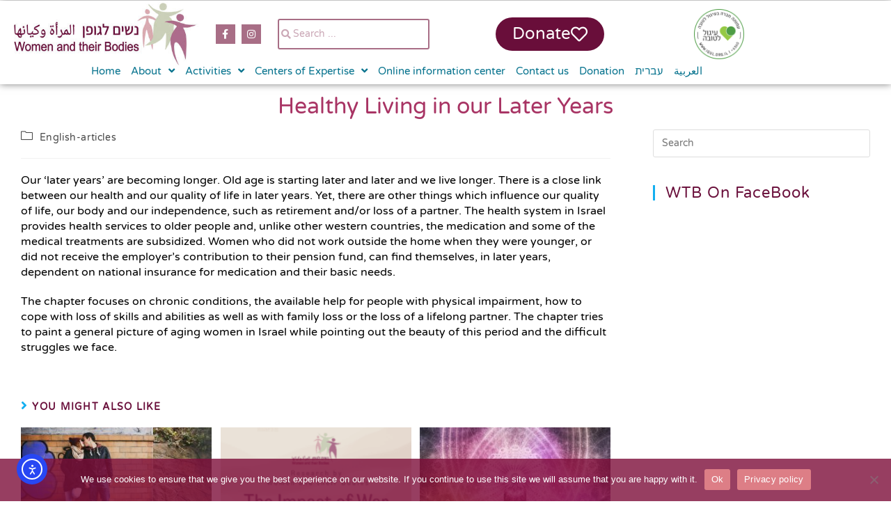

--- FILE ---
content_type: text/html; charset=UTF-8
request_url: https://www.wtb.org.il/en/healthy-living-in-our-later-years/
body_size: 27616
content:
<!DOCTYPE html>
<html class="html" lang="en-US">
<head>
	<meta charset="UTF-8">
	<link rel="profile" href="https://gmpg.org/xfn/11">

	<meta name='robots' content='index, follow, max-image-preview:large, max-snippet:-1, max-video-preview:-1' />
<link rel="alternate" href="https://www.wtb.org.il/%d7%96%d7%95%d7%92%d7%99%d7%95%d7%aa-%d7%95%d7%9e%d7%99%d7%a0%d7%99%d7%95%d7%aa-%d7%91%d7%96%d7%99%d7%a7%d7%a0%d7%94/" hreflang="he" />
<link rel="alternate" href="https://www.wtb.org.il/en/healthy-living-in-our-later-years/" hreflang="en" />

<!-- Google Tag Manager for WordPress by gtm4wp.com -->
<script data-cfasync="false" data-pagespeed-no-defer>
	var gtm4wp_datalayer_name = "dataLayer";
	var dataLayer = dataLayer || [];

	const gtm4wp_scrollerscript_debugmode         = false;
	const gtm4wp_scrollerscript_callbacktime      = 100;
	const gtm4wp_scrollerscript_readerlocation    = 150;
	const gtm4wp_scrollerscript_contentelementid  = "content";
	const gtm4wp_scrollerscript_scannertime       = 60;
</script>
<!-- End Google Tag Manager for WordPress by gtm4wp.com --><link rel="pingback" href="https://www.wtb.org.il/xmlrpc.php">
<meta name="viewport" content="width=device-width, initial-scale=1">
	<!-- This site is optimized with the Yoast SEO plugin v26.6 - https://yoast.com/wordpress/plugins/seo/ -->
	<title>Healthy Living in our Later Years - נשים לגופן | المرأة وكيانها | Women and Their Bodies</title>
	<link rel="canonical" href="https://www.wtb.org.il/en/healthy-living-in-our-later-years/" />
	<meta property="og:locale" content="en_US" />
	<meta property="og:locale:alternate" content="he_IL" />
	<meta property="og:type" content="article" />
	<meta property="og:title" content="Healthy Living in our Later Years - נשים לגופן | المرأة وكيانها | Women and Their Bodies" />
	<meta property="og:description" content="Our ‘later years’ are becoming longer. Old age is starting later and later and we live longer. There is a close link between our health and our quality of life in later years. Yet, there are other things which influence our quality of life, our body and our independence, such as retirement and/or loss of [&hellip;]" />
	<meta property="og:url" content="https://www.wtb.org.il/en/healthy-living-in-our-later-years/" />
	<meta property="og:site_name" content="נשים לגופן | المرأة وكيانها | Women and Their Bodies" />
	<meta property="article:published_time" content="2020-03-19T10:52:06+00:00" />
	<meta property="og:image" content="https://www.wtb.org.il/wp-content/uploads/2019/04/שקיעה.jpeg" />
	<meta property="og:image:width" content="500" />
	<meta property="og:image:height" content="334" />
	<meta property="og:image:type" content="image/jpeg" />
	<meta name="author" content="admin" />
	<meta name="twitter:card" content="summary_large_image" />
	<meta name="twitter:label1" content="Written by" />
	<meta name="twitter:data1" content="admin" />
	<meta name="twitter:label2" content="Est. reading time" />
	<meta name="twitter:data2" content="1 minute" />
	<script type="application/ld+json" class="yoast-schema-graph">{"@context":"https://schema.org","@graph":[{"@type":"Article","@id":"https://www.wtb.org.il/en/healthy-living-in-our-later-years/#article","isPartOf":{"@id":"https://www.wtb.org.il/en/healthy-living-in-our-later-years/"},"author":{"name":"admin","@id":"https://www.wtb.org.il/en/new-home-22/#/schema/person/48702386c8e391df08c1cc77dae3e259"},"headline":"Healthy Living in our Later Years","datePublished":"2020-03-19T10:52:06+00:00","mainEntityOfPage":{"@id":"https://www.wtb.org.il/en/healthy-living-in-our-later-years/"},"wordCount":193,"commentCount":0,"publisher":{"@id":"https://www.wtb.org.il/en/new-home-22/#organization"},"image":{"@id":"https://www.wtb.org.il/en/healthy-living-in-our-later-years/#primaryimage"},"thumbnailUrl":"https://www.wtb.org.il/wp-content/uploads/2019/04/שקיעה.jpeg","articleSection":["English-articles"],"inLanguage":"en-US","potentialAction":[{"@type":"CommentAction","name":"Comment","target":["https://www.wtb.org.il/en/healthy-living-in-our-later-years/#respond"]}]},{"@type":"WebPage","@id":"https://www.wtb.org.il/en/healthy-living-in-our-later-years/","url":"https://www.wtb.org.il/en/healthy-living-in-our-later-years/","name":"Healthy Living in our Later Years - נשים לגופן | المرأة وكيانها | Women and Their Bodies","isPartOf":{"@id":"https://www.wtb.org.il/en/new-home-22/#website"},"primaryImageOfPage":{"@id":"https://www.wtb.org.il/en/healthy-living-in-our-later-years/#primaryimage"},"image":{"@id":"https://www.wtb.org.il/en/healthy-living-in-our-later-years/#primaryimage"},"thumbnailUrl":"https://www.wtb.org.il/wp-content/uploads/2019/04/שקיעה.jpeg","datePublished":"2020-03-19T10:52:06+00:00","breadcrumb":{"@id":"https://www.wtb.org.il/en/healthy-living-in-our-later-years/#breadcrumb"},"inLanguage":"en-US","potentialAction":[{"@type":"ReadAction","target":["https://www.wtb.org.il/en/healthy-living-in-our-later-years/"]}]},{"@type":"ImageObject","inLanguage":"en-US","@id":"https://www.wtb.org.il/en/healthy-living-in-our-later-years/#primaryimage","url":"https://www.wtb.org.il/wp-content/uploads/2019/04/שקיעה.jpeg","contentUrl":"https://www.wtb.org.il/wp-content/uploads/2019/04/שקיעה.jpeg","width":500,"height":334},{"@type":"BreadcrumbList","@id":"https://www.wtb.org.il/en/healthy-living-in-our-later-years/#breadcrumb","itemListElement":[{"@type":"ListItem","position":1,"name":"Home","item":"https://www.wtb.org.il/en/new-home-22/"},{"@type":"ListItem","position":2,"name":"Healthy Living in our Later Years"}]},{"@type":"WebSite","@id":"https://www.wtb.org.il/en/new-home-22/#website","url":"https://www.wtb.org.il/en/new-home-22/","name":"נשים לגופן | المرأة وكيانها | Women and Their Bodies","description":"נשים מובילות שינוי בתפיסת הבריאות, הגוף והמיניות בישראל نساء يقدن عملية تغيير شاملة في مفاهيم الصحة, الجسد والجنسانية Changing the perception of women\\&#039;s health, bodies and sexuality in Israel","publisher":{"@id":"https://www.wtb.org.il/en/new-home-22/#organization"},"potentialAction":[{"@type":"SearchAction","target":{"@type":"EntryPoint","urlTemplate":"https://www.wtb.org.il/en/new-home-22/?s={search_term_string}"},"query-input":{"@type":"PropertyValueSpecification","valueRequired":true,"valueName":"search_term_string"}}],"inLanguage":"en-US"},{"@type":"Organization","@id":"https://www.wtb.org.il/en/new-home-22/#organization","name":"נשים לגופן | المرأة وكيانها | Women and Their Bodies","url":"https://www.wtb.org.il/en/new-home-22/","logo":{"@type":"ImageObject","inLanguage":"en-US","@id":"https://www.wtb.org.il/en/new-home-22/#/schema/logo/image/","url":"https://www.wtb.org.il/wp-content/uploads/2022/10/2022-לוגו-נשים-לגופן.jpg","contentUrl":"https://www.wtb.org.il/wp-content/uploads/2022/10/2022-לוגו-נשים-לגופן.jpg","width":400,"height":142,"caption":"נשים לגופן | المرأة وكيانها | Women and Their Bodies"},"image":{"@id":"https://www.wtb.org.il/en/new-home-22/#/schema/logo/image/"}},{"@type":"Person","@id":"https://www.wtb.org.il/en/new-home-22/#/schema/person/48702386c8e391df08c1cc77dae3e259","name":"admin","image":{"@type":"ImageObject","inLanguage":"en-US","@id":"https://www.wtb.org.il/en/new-home-22/#/schema/person/image/","url":"https://secure.gravatar.com/avatar/399deb0ee4b47c49734037424d9a8a596673d66b6118280bfc2b1e26996c8c53?s=96&d=mm&r=g","contentUrl":"https://secure.gravatar.com/avatar/399deb0ee4b47c49734037424d9a8a596673d66b6118280bfc2b1e26996c8c53?s=96&d=mm&r=g","caption":"admin"},"url":"https://www.wtb.org.il/en/author/admin/"}]}</script>
	<!-- / Yoast SEO plugin. -->


<link rel='dns-prefetch' href='//www.wtb.org.il' />
<link rel='dns-prefetch' href='//cdn.elementor.com' />
<link rel='dns-prefetch' href='//fonts.googleapis.com' />
<link rel="alternate" type="application/rss+xml" title="נשים לגופן | المرأة وكيانها | Women and Their Bodies &raquo; Feed" href="https://www.wtb.org.il/en/feed/" />
<link rel="alternate" type="application/rss+xml" title="נשים לגופן | المرأة وكيانها | Women and Their Bodies &raquo; Comments Feed" href="https://www.wtb.org.il/en/comments/feed/" />
<link rel="alternate" type="application/rss+xml" title="נשים לגופן | المرأة وكيانها | Women and Their Bodies &raquo; Healthy Living in our Later Years Comments Feed" href="https://www.wtb.org.il/en/healthy-living-in-our-later-years/feed/" />
<link rel="alternate" title="oEmbed (JSON)" type="application/json+oembed" href="https://www.wtb.org.il/wp-json/oembed/1.0/embed?url=https%3A%2F%2Fwww.wtb.org.il%2Fen%2Fhealthy-living-in-our-later-years%2F&#038;lang=en" />
<link rel="alternate" title="oEmbed (XML)" type="text/xml+oembed" href="https://www.wtb.org.il/wp-json/oembed/1.0/embed?url=https%3A%2F%2Fwww.wtb.org.il%2Fen%2Fhealthy-living-in-our-later-years%2F&#038;format=xml&#038;lang=en" />
		<!-- This site uses the Google Analytics by MonsterInsights plugin v9.11.0 - Using Analytics tracking - https://www.monsterinsights.com/ -->
							<script src="//www.googletagmanager.com/gtag/js?id=G-30KXDNBR4C"  data-cfasync="false" data-wpfc-render="false" async></script>
			<script data-cfasync="false" data-wpfc-render="false">
				var mi_version = '9.11.0';
				var mi_track_user = true;
				var mi_no_track_reason = '';
								var MonsterInsightsDefaultLocations = {"page_location":"https:\/\/www.wtb.org.il\/en\/healthy-living-in-our-later-years\/"};
								if ( typeof MonsterInsightsPrivacyGuardFilter === 'function' ) {
					var MonsterInsightsLocations = (typeof MonsterInsightsExcludeQuery === 'object') ? MonsterInsightsPrivacyGuardFilter( MonsterInsightsExcludeQuery ) : MonsterInsightsPrivacyGuardFilter( MonsterInsightsDefaultLocations );
				} else {
					var MonsterInsightsLocations = (typeof MonsterInsightsExcludeQuery === 'object') ? MonsterInsightsExcludeQuery : MonsterInsightsDefaultLocations;
				}

								var disableStrs = [
										'ga-disable-G-30KXDNBR4C',
									];

				/* Function to detect opted out users */
				function __gtagTrackerIsOptedOut() {
					for (var index = 0; index < disableStrs.length; index++) {
						if (document.cookie.indexOf(disableStrs[index] + '=true') > -1) {
							return true;
						}
					}

					return false;
				}

				/* Disable tracking if the opt-out cookie exists. */
				if (__gtagTrackerIsOptedOut()) {
					for (var index = 0; index < disableStrs.length; index++) {
						window[disableStrs[index]] = true;
					}
				}

				/* Opt-out function */
				function __gtagTrackerOptout() {
					for (var index = 0; index < disableStrs.length; index++) {
						document.cookie = disableStrs[index] + '=true; expires=Thu, 31 Dec 2099 23:59:59 UTC; path=/';
						window[disableStrs[index]] = true;
					}
				}

				if ('undefined' === typeof gaOptout) {
					function gaOptout() {
						__gtagTrackerOptout();
					}
				}
								window.dataLayer = window.dataLayer || [];

				window.MonsterInsightsDualTracker = {
					helpers: {},
					trackers: {},
				};
				if (mi_track_user) {
					function __gtagDataLayer() {
						dataLayer.push(arguments);
					}

					function __gtagTracker(type, name, parameters) {
						if (!parameters) {
							parameters = {};
						}

						if (parameters.send_to) {
							__gtagDataLayer.apply(null, arguments);
							return;
						}

						if (type === 'event') {
														parameters.send_to = monsterinsights_frontend.v4_id;
							var hookName = name;
							if (typeof parameters['event_category'] !== 'undefined') {
								hookName = parameters['event_category'] + ':' + name;
							}

							if (typeof MonsterInsightsDualTracker.trackers[hookName] !== 'undefined') {
								MonsterInsightsDualTracker.trackers[hookName](parameters);
							} else {
								__gtagDataLayer('event', name, parameters);
							}
							
						} else {
							__gtagDataLayer.apply(null, arguments);
						}
					}

					__gtagTracker('js', new Date());
					__gtagTracker('set', {
						'developer_id.dZGIzZG': true,
											});
					if ( MonsterInsightsLocations.page_location ) {
						__gtagTracker('set', MonsterInsightsLocations);
					}
										__gtagTracker('config', 'G-30KXDNBR4C', {"forceSSL":"true","anonymize_ip":"true","link_attribution":"true"} );
										window.gtag = __gtagTracker;										(function () {
						/* https://developers.google.com/analytics/devguides/collection/analyticsjs/ */
						/* ga and __gaTracker compatibility shim. */
						var noopfn = function () {
							return null;
						};
						var newtracker = function () {
							return new Tracker();
						};
						var Tracker = function () {
							return null;
						};
						var p = Tracker.prototype;
						p.get = noopfn;
						p.set = noopfn;
						p.send = function () {
							var args = Array.prototype.slice.call(arguments);
							args.unshift('send');
							__gaTracker.apply(null, args);
						};
						var __gaTracker = function () {
							var len = arguments.length;
							if (len === 0) {
								return;
							}
							var f = arguments[len - 1];
							if (typeof f !== 'object' || f === null || typeof f.hitCallback !== 'function') {
								if ('send' === arguments[0]) {
									var hitConverted, hitObject = false, action;
									if ('event' === arguments[1]) {
										if ('undefined' !== typeof arguments[3]) {
											hitObject = {
												'eventAction': arguments[3],
												'eventCategory': arguments[2],
												'eventLabel': arguments[4],
												'value': arguments[5] ? arguments[5] : 1,
											}
										}
									}
									if ('pageview' === arguments[1]) {
										if ('undefined' !== typeof arguments[2]) {
											hitObject = {
												'eventAction': 'page_view',
												'page_path': arguments[2],
											}
										}
									}
									if (typeof arguments[2] === 'object') {
										hitObject = arguments[2];
									}
									if (typeof arguments[5] === 'object') {
										Object.assign(hitObject, arguments[5]);
									}
									if ('undefined' !== typeof arguments[1].hitType) {
										hitObject = arguments[1];
										if ('pageview' === hitObject.hitType) {
											hitObject.eventAction = 'page_view';
										}
									}
									if (hitObject) {
										action = 'timing' === arguments[1].hitType ? 'timing_complete' : hitObject.eventAction;
										hitConverted = mapArgs(hitObject);
										__gtagTracker('event', action, hitConverted);
									}
								}
								return;
							}

							function mapArgs(args) {
								var arg, hit = {};
								var gaMap = {
									'eventCategory': 'event_category',
									'eventAction': 'event_action',
									'eventLabel': 'event_label',
									'eventValue': 'event_value',
									'nonInteraction': 'non_interaction',
									'timingCategory': 'event_category',
									'timingVar': 'name',
									'timingValue': 'value',
									'timingLabel': 'event_label',
									'page': 'page_path',
									'location': 'page_location',
									'title': 'page_title',
									'referrer' : 'page_referrer',
								};
								for (arg in args) {
																		if (!(!args.hasOwnProperty(arg) || !gaMap.hasOwnProperty(arg))) {
										hit[gaMap[arg]] = args[arg];
									} else {
										hit[arg] = args[arg];
									}
								}
								return hit;
							}

							try {
								f.hitCallback();
							} catch (ex) {
							}
						};
						__gaTracker.create = newtracker;
						__gaTracker.getByName = newtracker;
						__gaTracker.getAll = function () {
							return [];
						};
						__gaTracker.remove = noopfn;
						__gaTracker.loaded = true;
						window['__gaTracker'] = __gaTracker;
					})();
									} else {
										console.log("");
					(function () {
						function __gtagTracker() {
							return null;
						}

						window['__gtagTracker'] = __gtagTracker;
						window['gtag'] = __gtagTracker;
					})();
									}
			</script>
							<!-- / Google Analytics by MonsterInsights -->
		<style id='wp-img-auto-sizes-contain-inline-css'>
img:is([sizes=auto i],[sizes^="auto," i]){contain-intrinsic-size:3000px 1500px}
/*# sourceURL=wp-img-auto-sizes-contain-inline-css */
</style>
<link rel='stylesheet' id='sbi_styles-css' href='https://www.wtb.org.il/wp-content/plugins/instagram-feed/css/sbi-styles.min.css?ver=6.10.0' media='all' />
<style id='wp-emoji-styles-inline-css'>

	img.wp-smiley, img.emoji {
		display: inline !important;
		border: none !important;
		box-shadow: none !important;
		height: 1em !important;
		width: 1em !important;
		margin: 0 0.07em !important;
		vertical-align: -0.1em !important;
		background: none !important;
		padding: 0 !important;
	}
/*# sourceURL=wp-emoji-styles-inline-css */
</style>
<link rel='stylesheet' id='wp-block-library-css' href='https://www.wtb.org.il/wp-includes/css/dist/block-library/style.min.css?ver=6.9' media='all' />
<style id='wp-block-library-theme-inline-css'>
.wp-block-audio :where(figcaption){color:#555;font-size:13px;text-align:center}.is-dark-theme .wp-block-audio :where(figcaption){color:#ffffffa6}.wp-block-audio{margin:0 0 1em}.wp-block-code{border:1px solid #ccc;border-radius:4px;font-family:Menlo,Consolas,monaco,monospace;padding:.8em 1em}.wp-block-embed :where(figcaption){color:#555;font-size:13px;text-align:center}.is-dark-theme .wp-block-embed :where(figcaption){color:#ffffffa6}.wp-block-embed{margin:0 0 1em}.blocks-gallery-caption{color:#555;font-size:13px;text-align:center}.is-dark-theme .blocks-gallery-caption{color:#ffffffa6}:root :where(.wp-block-image figcaption){color:#555;font-size:13px;text-align:center}.is-dark-theme :root :where(.wp-block-image figcaption){color:#ffffffa6}.wp-block-image{margin:0 0 1em}.wp-block-pullquote{border-bottom:4px solid;border-top:4px solid;color:currentColor;margin-bottom:1.75em}.wp-block-pullquote :where(cite),.wp-block-pullquote :where(footer),.wp-block-pullquote__citation{color:currentColor;font-size:.8125em;font-style:normal;text-transform:uppercase}.wp-block-quote{border-left:.25em solid;margin:0 0 1.75em;padding-left:1em}.wp-block-quote cite,.wp-block-quote footer{color:currentColor;font-size:.8125em;font-style:normal;position:relative}.wp-block-quote:where(.has-text-align-right){border-left:none;border-right:.25em solid;padding-left:0;padding-right:1em}.wp-block-quote:where(.has-text-align-center){border:none;padding-left:0}.wp-block-quote.is-large,.wp-block-quote.is-style-large,.wp-block-quote:where(.is-style-plain){border:none}.wp-block-search .wp-block-search__label{font-weight:700}.wp-block-search__button{border:1px solid #ccc;padding:.375em .625em}:where(.wp-block-group.has-background){padding:1.25em 2.375em}.wp-block-separator.has-css-opacity{opacity:.4}.wp-block-separator{border:none;border-bottom:2px solid;margin-left:auto;margin-right:auto}.wp-block-separator.has-alpha-channel-opacity{opacity:1}.wp-block-separator:not(.is-style-wide):not(.is-style-dots){width:100px}.wp-block-separator.has-background:not(.is-style-dots){border-bottom:none;height:1px}.wp-block-separator.has-background:not(.is-style-wide):not(.is-style-dots){height:2px}.wp-block-table{margin:0 0 1em}.wp-block-table td,.wp-block-table th{word-break:normal}.wp-block-table :where(figcaption){color:#555;font-size:13px;text-align:center}.is-dark-theme .wp-block-table :where(figcaption){color:#ffffffa6}.wp-block-video :where(figcaption){color:#555;font-size:13px;text-align:center}.is-dark-theme .wp-block-video :where(figcaption){color:#ffffffa6}.wp-block-video{margin:0 0 1em}:root :where(.wp-block-template-part.has-background){margin-bottom:0;margin-top:0;padding:1.25em 2.375em}
/*# sourceURL=/wp-includes/css/dist/block-library/theme.min.css */
</style>
<style id='classic-theme-styles-inline-css'>
/*! This file is auto-generated */
.wp-block-button__link{color:#fff;background-color:#32373c;border-radius:9999px;box-shadow:none;text-decoration:none;padding:calc(.667em + 2px) calc(1.333em + 2px);font-size:1.125em}.wp-block-file__button{background:#32373c;color:#fff;text-decoration:none}
/*# sourceURL=/wp-includes/css/classic-themes.min.css */
</style>
<style id='global-styles-inline-css'>
:root{--wp--preset--aspect-ratio--square: 1;--wp--preset--aspect-ratio--4-3: 4/3;--wp--preset--aspect-ratio--3-4: 3/4;--wp--preset--aspect-ratio--3-2: 3/2;--wp--preset--aspect-ratio--2-3: 2/3;--wp--preset--aspect-ratio--16-9: 16/9;--wp--preset--aspect-ratio--9-16: 9/16;--wp--preset--color--black: #000000;--wp--preset--color--cyan-bluish-gray: #abb8c3;--wp--preset--color--white: #ffffff;--wp--preset--color--pale-pink: #f78da7;--wp--preset--color--vivid-red: #cf2e2e;--wp--preset--color--luminous-vivid-orange: #ff6900;--wp--preset--color--luminous-vivid-amber: #fcb900;--wp--preset--color--light-green-cyan: #7bdcb5;--wp--preset--color--vivid-green-cyan: #00d084;--wp--preset--color--pale-cyan-blue: #8ed1fc;--wp--preset--color--vivid-cyan-blue: #0693e3;--wp--preset--color--vivid-purple: #9b51e0;--wp--preset--gradient--vivid-cyan-blue-to-vivid-purple: linear-gradient(135deg,rgb(6,147,227) 0%,rgb(155,81,224) 100%);--wp--preset--gradient--light-green-cyan-to-vivid-green-cyan: linear-gradient(135deg,rgb(122,220,180) 0%,rgb(0,208,130) 100%);--wp--preset--gradient--luminous-vivid-amber-to-luminous-vivid-orange: linear-gradient(135deg,rgb(252,185,0) 0%,rgb(255,105,0) 100%);--wp--preset--gradient--luminous-vivid-orange-to-vivid-red: linear-gradient(135deg,rgb(255,105,0) 0%,rgb(207,46,46) 100%);--wp--preset--gradient--very-light-gray-to-cyan-bluish-gray: linear-gradient(135deg,rgb(238,238,238) 0%,rgb(169,184,195) 100%);--wp--preset--gradient--cool-to-warm-spectrum: linear-gradient(135deg,rgb(74,234,220) 0%,rgb(151,120,209) 20%,rgb(207,42,186) 40%,rgb(238,44,130) 60%,rgb(251,105,98) 80%,rgb(254,248,76) 100%);--wp--preset--gradient--blush-light-purple: linear-gradient(135deg,rgb(255,206,236) 0%,rgb(152,150,240) 100%);--wp--preset--gradient--blush-bordeaux: linear-gradient(135deg,rgb(254,205,165) 0%,rgb(254,45,45) 50%,rgb(107,0,62) 100%);--wp--preset--gradient--luminous-dusk: linear-gradient(135deg,rgb(255,203,112) 0%,rgb(199,81,192) 50%,rgb(65,88,208) 100%);--wp--preset--gradient--pale-ocean: linear-gradient(135deg,rgb(255,245,203) 0%,rgb(182,227,212) 50%,rgb(51,167,181) 100%);--wp--preset--gradient--electric-grass: linear-gradient(135deg,rgb(202,248,128) 0%,rgb(113,206,126) 100%);--wp--preset--gradient--midnight: linear-gradient(135deg,rgb(2,3,129) 0%,rgb(40,116,252) 100%);--wp--preset--font-size--small: 13px;--wp--preset--font-size--medium: 20px;--wp--preset--font-size--large: 36px;--wp--preset--font-size--x-large: 42px;--wp--preset--spacing--20: 0.44rem;--wp--preset--spacing--30: 0.67rem;--wp--preset--spacing--40: 1rem;--wp--preset--spacing--50: 1.5rem;--wp--preset--spacing--60: 2.25rem;--wp--preset--spacing--70: 3.38rem;--wp--preset--spacing--80: 5.06rem;--wp--preset--shadow--natural: 6px 6px 9px rgba(0, 0, 0, 0.2);--wp--preset--shadow--deep: 12px 12px 50px rgba(0, 0, 0, 0.4);--wp--preset--shadow--sharp: 6px 6px 0px rgba(0, 0, 0, 0.2);--wp--preset--shadow--outlined: 6px 6px 0px -3px rgb(255, 255, 255), 6px 6px rgb(0, 0, 0);--wp--preset--shadow--crisp: 6px 6px 0px rgb(0, 0, 0);}:where(.is-layout-flex){gap: 0.5em;}:where(.is-layout-grid){gap: 0.5em;}body .is-layout-flex{display: flex;}.is-layout-flex{flex-wrap: wrap;align-items: center;}.is-layout-flex > :is(*, div){margin: 0;}body .is-layout-grid{display: grid;}.is-layout-grid > :is(*, div){margin: 0;}:where(.wp-block-columns.is-layout-flex){gap: 2em;}:where(.wp-block-columns.is-layout-grid){gap: 2em;}:where(.wp-block-post-template.is-layout-flex){gap: 1.25em;}:where(.wp-block-post-template.is-layout-grid){gap: 1.25em;}.has-black-color{color: var(--wp--preset--color--black) !important;}.has-cyan-bluish-gray-color{color: var(--wp--preset--color--cyan-bluish-gray) !important;}.has-white-color{color: var(--wp--preset--color--white) !important;}.has-pale-pink-color{color: var(--wp--preset--color--pale-pink) !important;}.has-vivid-red-color{color: var(--wp--preset--color--vivid-red) !important;}.has-luminous-vivid-orange-color{color: var(--wp--preset--color--luminous-vivid-orange) !important;}.has-luminous-vivid-amber-color{color: var(--wp--preset--color--luminous-vivid-amber) !important;}.has-light-green-cyan-color{color: var(--wp--preset--color--light-green-cyan) !important;}.has-vivid-green-cyan-color{color: var(--wp--preset--color--vivid-green-cyan) !important;}.has-pale-cyan-blue-color{color: var(--wp--preset--color--pale-cyan-blue) !important;}.has-vivid-cyan-blue-color{color: var(--wp--preset--color--vivid-cyan-blue) !important;}.has-vivid-purple-color{color: var(--wp--preset--color--vivid-purple) !important;}.has-black-background-color{background-color: var(--wp--preset--color--black) !important;}.has-cyan-bluish-gray-background-color{background-color: var(--wp--preset--color--cyan-bluish-gray) !important;}.has-white-background-color{background-color: var(--wp--preset--color--white) !important;}.has-pale-pink-background-color{background-color: var(--wp--preset--color--pale-pink) !important;}.has-vivid-red-background-color{background-color: var(--wp--preset--color--vivid-red) !important;}.has-luminous-vivid-orange-background-color{background-color: var(--wp--preset--color--luminous-vivid-orange) !important;}.has-luminous-vivid-amber-background-color{background-color: var(--wp--preset--color--luminous-vivid-amber) !important;}.has-light-green-cyan-background-color{background-color: var(--wp--preset--color--light-green-cyan) !important;}.has-vivid-green-cyan-background-color{background-color: var(--wp--preset--color--vivid-green-cyan) !important;}.has-pale-cyan-blue-background-color{background-color: var(--wp--preset--color--pale-cyan-blue) !important;}.has-vivid-cyan-blue-background-color{background-color: var(--wp--preset--color--vivid-cyan-blue) !important;}.has-vivid-purple-background-color{background-color: var(--wp--preset--color--vivid-purple) !important;}.has-black-border-color{border-color: var(--wp--preset--color--black) !important;}.has-cyan-bluish-gray-border-color{border-color: var(--wp--preset--color--cyan-bluish-gray) !important;}.has-white-border-color{border-color: var(--wp--preset--color--white) !important;}.has-pale-pink-border-color{border-color: var(--wp--preset--color--pale-pink) !important;}.has-vivid-red-border-color{border-color: var(--wp--preset--color--vivid-red) !important;}.has-luminous-vivid-orange-border-color{border-color: var(--wp--preset--color--luminous-vivid-orange) !important;}.has-luminous-vivid-amber-border-color{border-color: var(--wp--preset--color--luminous-vivid-amber) !important;}.has-light-green-cyan-border-color{border-color: var(--wp--preset--color--light-green-cyan) !important;}.has-vivid-green-cyan-border-color{border-color: var(--wp--preset--color--vivid-green-cyan) !important;}.has-pale-cyan-blue-border-color{border-color: var(--wp--preset--color--pale-cyan-blue) !important;}.has-vivid-cyan-blue-border-color{border-color: var(--wp--preset--color--vivid-cyan-blue) !important;}.has-vivid-purple-border-color{border-color: var(--wp--preset--color--vivid-purple) !important;}.has-vivid-cyan-blue-to-vivid-purple-gradient-background{background: var(--wp--preset--gradient--vivid-cyan-blue-to-vivid-purple) !important;}.has-light-green-cyan-to-vivid-green-cyan-gradient-background{background: var(--wp--preset--gradient--light-green-cyan-to-vivid-green-cyan) !important;}.has-luminous-vivid-amber-to-luminous-vivid-orange-gradient-background{background: var(--wp--preset--gradient--luminous-vivid-amber-to-luminous-vivid-orange) !important;}.has-luminous-vivid-orange-to-vivid-red-gradient-background{background: var(--wp--preset--gradient--luminous-vivid-orange-to-vivid-red) !important;}.has-very-light-gray-to-cyan-bluish-gray-gradient-background{background: var(--wp--preset--gradient--very-light-gray-to-cyan-bluish-gray) !important;}.has-cool-to-warm-spectrum-gradient-background{background: var(--wp--preset--gradient--cool-to-warm-spectrum) !important;}.has-blush-light-purple-gradient-background{background: var(--wp--preset--gradient--blush-light-purple) !important;}.has-blush-bordeaux-gradient-background{background: var(--wp--preset--gradient--blush-bordeaux) !important;}.has-luminous-dusk-gradient-background{background: var(--wp--preset--gradient--luminous-dusk) !important;}.has-pale-ocean-gradient-background{background: var(--wp--preset--gradient--pale-ocean) !important;}.has-electric-grass-gradient-background{background: var(--wp--preset--gradient--electric-grass) !important;}.has-midnight-gradient-background{background: var(--wp--preset--gradient--midnight) !important;}.has-small-font-size{font-size: var(--wp--preset--font-size--small) !important;}.has-medium-font-size{font-size: var(--wp--preset--font-size--medium) !important;}.has-large-font-size{font-size: var(--wp--preset--font-size--large) !important;}.has-x-large-font-size{font-size: var(--wp--preset--font-size--x-large) !important;}
:where(.wp-block-post-template.is-layout-flex){gap: 1.25em;}:where(.wp-block-post-template.is-layout-grid){gap: 1.25em;}
:where(.wp-block-term-template.is-layout-flex){gap: 1.25em;}:where(.wp-block-term-template.is-layout-grid){gap: 1.25em;}
:where(.wp-block-columns.is-layout-flex){gap: 2em;}:where(.wp-block-columns.is-layout-grid){gap: 2em;}
:root :where(.wp-block-pullquote){font-size: 1.5em;line-height: 1.6;}
/*# sourceURL=global-styles-inline-css */
</style>
<link rel='stylesheet' id='cookie-notice-front-css' href='https://www.wtb.org.il/wp-content/plugins/cookie-notice/css/front.min.css?ver=2.5.11' media='all' />
<link rel='stylesheet' id='ea11y-widget-fonts-css' href='https://www.wtb.org.il/wp-content/plugins/pojo-accessibility/assets/build/fonts.css?ver=3.9.1' media='all' />
<link rel='stylesheet' id='ea11y-skip-link-css' href='https://www.wtb.org.il/wp-content/plugins/pojo-accessibility/assets/build/skip-link.css?ver=3.9.1' media='all' />
<link rel='stylesheet' id='oceanwp-style-css' href='https://www.wtb.org.il/wp-content/themes/oceanwp/assets/css/style.min.css?ver=1.0' media='all' />
<style id='oceanwp-style-inline-css'>
body div.wpforms-container-full .wpforms-form input[type=submit]:hover,
			body div.wpforms-container-full .wpforms-form input[type=submit]:active,
			body div.wpforms-container-full .wpforms-form button[type=submit]:hover,
			body div.wpforms-container-full .wpforms-form button[type=submit]:active,
			body div.wpforms-container-full .wpforms-form .wpforms-page-button:hover,
			body div.wpforms-container-full .wpforms-form .wpforms-page-button:active,
			body .wp-core-ui div.wpforms-container-full .wpforms-form input[type=submit]:hover,
			body .wp-core-ui div.wpforms-container-full .wpforms-form input[type=submit]:active,
			body .wp-core-ui div.wpforms-container-full .wpforms-form button[type=submit]:hover,
			body .wp-core-ui div.wpforms-container-full .wpforms-form button[type=submit]:active,
			body .wp-core-ui div.wpforms-container-full .wpforms-form .wpforms-page-button:hover,
			body .wp-core-ui div.wpforms-container-full .wpforms-form .wpforms-page-button:active {
					background: linear-gradient(0deg, rgba(0, 0, 0, 0.2), rgba(0, 0, 0, 0.2)), var(--wpforms-button-background-color-alt, var(--wpforms-button-background-color)) !important;
			}
/*# sourceURL=oceanwp-style-inline-css */
</style>
<link rel='stylesheet' id='child-style-css' href='https://www.wtb.org.il/wp-content/themes/oceanwp-child-theme-master/style.css?ver=6.9' media='all' />
<link rel='stylesheet' id='font-awesome-css' href='https://www.wtb.org.il/wp-content/themes/oceanwp/assets/fonts/fontawesome/css/all.min.css?ver=6.7.2' media='all' />
<link rel='stylesheet' id='simple-line-icons-css' href='https://www.wtb.org.il/wp-content/themes/oceanwp/assets/css/third/simple-line-icons.min.css?ver=2.4.0' media='all' />
<link rel='stylesheet' id='oceanwp-google-font-varela-round-css' href='//fonts.googleapis.com/css?family=Varela+Round%3A100%2C200%2C300%2C400%2C500%2C600%2C700%2C800%2C900%2C100i%2C200i%2C300i%2C400i%2C500i%2C600i%2C700i%2C800i%2C900i&#038;subset=latin&#038;display=swap&#038;ver=6.9' media='all' />
<link rel='stylesheet' id='elementor-frontend-css' href='https://www.wtb.org.il/wp-content/plugins/elementor/assets/css/frontend.min.css?ver=3.34.0' media='all' />
<link rel='stylesheet' id='widget-image-css' href='https://www.wtb.org.il/wp-content/plugins/elementor/assets/css/widget-image.min.css?ver=3.34.0' media='all' />
<link rel='stylesheet' id='widget-social-icons-css' href='https://www.wtb.org.il/wp-content/plugins/elementor/assets/css/widget-social-icons.min.css?ver=3.34.0' media='all' />
<link rel='stylesheet' id='e-apple-webkit-css' href='https://www.wtb.org.il/wp-content/plugins/elementor/assets/css/conditionals/apple-webkit.min.css?ver=3.34.0' media='all' />
<link rel='stylesheet' id='widget-search-form-css' href='https://www.wtb.org.il/wp-content/plugins/elementor-pro/assets/css/widget-search-form.min.css?ver=3.34.0' media='all' />
<link rel='stylesheet' id='elementor-icons-shared-0-css' href='https://www.wtb.org.il/wp-content/plugins/elementor/assets/lib/font-awesome/css/fontawesome.min.css?ver=5.15.3' media='all' />
<link rel='stylesheet' id='elementor-icons-fa-solid-css' href='https://www.wtb.org.il/wp-content/plugins/elementor/assets/lib/font-awesome/css/solid.min.css?ver=5.15.3' media='all' />
<link rel='stylesheet' id='e-sticky-css' href='https://www.wtb.org.il/wp-content/plugins/elementor-pro/assets/css/modules/sticky.min.css?ver=3.34.0' media='all' />
<link rel='stylesheet' id='widget-nav-menu-css' href='https://www.wtb.org.il/wp-content/plugins/elementor-pro/assets/css/widget-nav-menu.min.css?ver=3.34.0' media='all' />
<link rel='stylesheet' id='widget-call-to-action-css' href='https://www.wtb.org.il/wp-content/plugins/elementor-pro/assets/css/widget-call-to-action.min.css?ver=3.34.0' media='all' />
<link rel='stylesheet' id='e-transitions-css' href='https://www.wtb.org.il/wp-content/plugins/elementor-pro/assets/css/conditionals/transitions.min.css?ver=3.34.0' media='all' />
<link rel='stylesheet' id='e-popup-css' href='https://www.wtb.org.il/wp-content/plugins/elementor-pro/assets/css/conditionals/popup.min.css?ver=3.34.0' media='all' />
<link rel='stylesheet' id='elementor-icons-css' href='https://www.wtb.org.il/wp-content/plugins/elementor/assets/lib/eicons/css/elementor-icons.min.css?ver=5.45.0' media='all' />
<link rel='stylesheet' id='elementor-post-13396-css' href='https://www.wtb.org.il/wp-content/uploads/elementor/css/post-13396.css?ver=1767519994' media='all' />
<link rel='stylesheet' id='font-awesome-5-all-css' href='https://www.wtb.org.il/wp-content/plugins/elementor/assets/lib/font-awesome/css/all.min.css?ver=3.34.0' media='all' />
<link rel='stylesheet' id='font-awesome-4-shim-css' href='https://www.wtb.org.il/wp-content/plugins/elementor/assets/lib/font-awesome/css/v4-shims.min.css?ver=3.34.0' media='all' />
<link rel='stylesheet' id='namogo-icons-css' href='https://www.wtb.org.il/wp-content/plugins/elementor-extras/assets/lib/nicons/css/nicons.css?ver=2.2.51' media='all' />
<link rel='stylesheet' id='elementor-extras-frontend-css' href='https://www.wtb.org.il/wp-content/plugins/elementor-extras/assets/css/frontend.min.css?ver=2.2.51' media='all' />
<link rel='stylesheet' id='sbistyles-css' href='https://www.wtb.org.il/wp-content/plugins/instagram-feed/css/sbi-styles.min.css?ver=6.10.0' media='all' />
<link rel='stylesheet' id='elementor-post-13423-css' href='https://www.wtb.org.il/wp-content/uploads/elementor/css/post-13423.css?ver=1767522414' media='all' />
<link rel='stylesheet' id='elementor-post-13545-css' href='https://www.wtb.org.il/wp-content/uploads/elementor/css/post-13545.css?ver=1767522414' media='all' />
<link rel='stylesheet' id='elementor-post-25334-css' href='https://www.wtb.org.il/wp-content/uploads/elementor/css/post-25334.css?ver=1767519994' media='all' />
<link rel='stylesheet' id='__EPYT__style-css' href='https://www.wtb.org.il/wp-content/plugins/youtube-embed-plus/styles/ytprefs.min.css?ver=14.2.4' media='all' />
<style id='__EPYT__style-inline-css'>

                .epyt-gallery-thumb {
                        width: 33.333%;
                }
                
/*# sourceURL=__EPYT__style-inline-css */
</style>
<link rel='stylesheet' id='oe-widgets-style-css' href='https://www.wtb.org.il/wp-content/plugins/ocean-extra/assets/css/widgets.css?ver=6.9' media='all' />
<link rel='stylesheet' id='elementor-gf-local-varelaround-css' href='https://www.wtb.org.il/wp-content/uploads/elementor/google-fonts/css/varelaround.css?ver=1742755796' media='all' />
<link rel='stylesheet' id='elementor-icons-fa-brands-css' href='https://www.wtb.org.il/wp-content/plugins/elementor/assets/lib/font-awesome/css/brands.min.css?ver=5.15.3' media='all' />
<link rel='stylesheet' id='elementor-icons-fa-regular-css' href='https://www.wtb.org.il/wp-content/plugins/elementor/assets/lib/font-awesome/css/regular.min.css?ver=5.15.3' media='all' />
<script src="https://www.wtb.org.il/wp-content/plugins/google-analytics-for-wordpress/assets/js/frontend-gtag.min.js?ver=9.11.0" id="monsterinsights-frontend-script-js" async data-wp-strategy="async"></script>
<script data-cfasync="false" data-wpfc-render="false" id='monsterinsights-frontend-script-js-extra'>var monsterinsights_frontend = {"js_events_tracking":"true","download_extensions":"doc,pdf,ppt,zip,xls,docx,pptx,xlsx","inbound_paths":"[{\"path\":\"\\\/go\\\/\",\"label\":\"affiliate\"},{\"path\":\"\\\/recommend\\\/\",\"label\":\"affiliate\"}]","home_url":"https:\/\/www.wtb.org.il","hash_tracking":"false","v4_id":"G-30KXDNBR4C"};</script>
<script id="cookie-notice-front-js-before">
var cnArgs = {"ajaxUrl":"https:\/\/www.wtb.org.il\/wp-admin\/admin-ajax.php","nonce":"dbc7e87067","hideEffect":"slide","position":"bottom","onScroll":false,"onScrollOffset":100,"onClick":false,"cookieName":"cookie_notice_accepted","cookieTime":2592000,"cookieTimeRejected":2592000,"globalCookie":false,"redirection":false,"cache":true,"revokeCookies":false,"revokeCookiesOpt":"automatic"};

//# sourceURL=cookie-notice-front-js-before
</script>
<script src="https://www.wtb.org.il/wp-content/plugins/cookie-notice/js/front.min.js?ver=2.5.11" id="cookie-notice-front-js"></script>
<script src="https://www.wtb.org.il/wp-content/plugins/duracelltomi-google-tag-manager/dist/js/analytics-talk-content-tracking.js?ver=1.22.3" id="gtm4wp-scroll-tracking-js"></script>
<script src="https://www.wtb.org.il/wp-includes/js/jquery/jquery.min.js?ver=3.7.1" id="jquery-core-js"></script>
<script src="https://www.wtb.org.il/wp-includes/js/jquery/jquery-migrate.min.js?ver=3.4.1" id="jquery-migrate-js"></script>
<script src="https://www.wtb.org.il/wp-content/plugins/elementor/assets/lib/font-awesome/js/v4-shims.min.js?ver=3.34.0" id="font-awesome-4-shim-js"></script>
<script id="__ytprefs__-js-extra">
var _EPYT_ = {"ajaxurl":"https://www.wtb.org.il/wp-admin/admin-ajax.php","security":"9ef495469f","gallery_scrolloffset":"20","eppathtoscripts":"https://www.wtb.org.il/wp-content/plugins/youtube-embed-plus/scripts/","eppath":"https://www.wtb.org.il/wp-content/plugins/youtube-embed-plus/","epresponsiveselector":"[\"iframe.__youtube_prefs_widget__\"]","epdovol":"1","version":"14.2.4","evselector":"iframe.__youtube_prefs__[src], iframe[src*=\"youtube.com/embed/\"], iframe[src*=\"youtube-nocookie.com/embed/\"]","ajax_compat":"","maxres_facade":"eager","ytapi_load":"light","pause_others":"","stopMobileBuffer":"1","facade_mode":"","not_live_on_channel":""};
//# sourceURL=__ytprefs__-js-extra
</script>
<script src="https://www.wtb.org.il/wp-content/plugins/youtube-embed-plus/scripts/ytprefs.min.js?ver=14.2.4" id="__ytprefs__-js"></script>
<link rel="https://api.w.org/" href="https://www.wtb.org.il/wp-json/" /><link rel="alternate" title="JSON" type="application/json" href="https://www.wtb.org.il/wp-json/wp/v2/posts/13956" /><link rel="EditURI" type="application/rsd+xml" title="RSD" href="https://www.wtb.org.il/xmlrpc.php?rsd" />
<meta name="generator" content="WordPress 6.9" />
<link rel='shortlink' href='https://www.wtb.org.il/?p=13956' />
<!-- Global site tag (gtag.js) - Google Analytics -->
<script async src="https://www.googletagmanager.com/gtag/js?id=UA-9705377-1"></script>
<script>
  window.dataLayer = window.dataLayer || [];
  function gtag(){dataLayer.push(arguments);}
  gtag('js', new Date());

  gtag('config', 'UA-9705377-1');
</script>
<!-- Google Tag Manager for WordPress by gtm4wp.com -->
<!-- GTM Container placement set to automatic -->
<script data-cfasync="false" data-pagespeed-no-defer>
	var dataLayer_content = {"pageTitle":"Healthy Living in our Later Years - נשים לגופן | المرأة وكيانها | Women and Their Bodies","pagePostType":"post","pagePostType2":"single-post","pageCategory":["english-articles"],"pagePostAuthor":"admin","pagePostDate":"19\/03\/2020","pagePostDateYear":2020,"pagePostDateMonth":3,"pagePostDateDay":19,"pagePostDateDayName":"Thursday","pagePostDateHour":12,"pagePostDateMinute":52,"pagePostDateIso":"2020-03-19T12:52:06+02:00","pagePostDateUnix":1584622326,"pagePostTerms":{"category":["English-articles"],"language":["English"],"post_translations":["pll_5e734ed632fe7"],"meta":{"ocean_gallery_link_images":"off","ocean_sidebar":0,"ocean_second_sidebar":0,"ocean_disable_margins":"enable","ocean_display_top_bar":"default","ocean_display_header":"default","ocean_center_header_left_menu":0,"ocean_custom_header_template":0,"ocean_header_custom_menu":0,"ocean_menu_typo_font_family":0,"ocean_disable_title":"default","ocean_disable_heading":"default","ocean_disable_breadcrumbs":"default","ocean_display_footer_widgets":"default","ocean_display_footer_bottom":"default","ocean_custom_footer_template":0,"ocean_link_format_target":"self","ocean_quote_format_link":"post"}},"postFormat":"standard"};
	dataLayer.push( dataLayer_content );
</script>
<script data-cfasync="false" data-pagespeed-no-defer>
		if (typeof gtag == "undefined") {
			function gtag(){dataLayer.push(arguments);}
		}

		gtag("consent", "default", {
			"analytics_storage": "granted",
			"ad_storage": "granted",
			"ad_user_data": "granted",
			"ad_personalization": "granted",
			"functionality_storage": "granted",
			"security_storage": "granted",
			"personalization_storage": "granted",
		});
</script>
<script data-cfasync="false" data-pagespeed-no-defer>
(function(w,d,s,l,i){w[l]=w[l]||[];w[l].push({'gtm.start':
new Date().getTime(),event:'gtm.js'});var f=d.getElementsByTagName(s)[0],
j=d.createElement(s),dl=l!='dataLayer'?'&l='+l:'';j.async=true;j.src=
'//www.googletagmanager.com/gtm.js?id='+i+dl;f.parentNode.insertBefore(j,f);
})(window,document,'script','dataLayer','GTM-W98V4NWN');
</script>
<!-- End Google Tag Manager for WordPress by gtm4wp.com --><meta name="generator" content="Elementor 3.34.0; features: additional_custom_breakpoints; settings: css_print_method-external, google_font-enabled, font_display-auto">
			<style>
				.e-con.e-parent:nth-of-type(n+4):not(.e-lazyloaded):not(.e-no-lazyload),
				.e-con.e-parent:nth-of-type(n+4):not(.e-lazyloaded):not(.e-no-lazyload) * {
					background-image: none !important;
				}
				@media screen and (max-height: 1024px) {
					.e-con.e-parent:nth-of-type(n+3):not(.e-lazyloaded):not(.e-no-lazyload),
					.e-con.e-parent:nth-of-type(n+3):not(.e-lazyloaded):not(.e-no-lazyload) * {
						background-image: none !important;
					}
				}
				@media screen and (max-height: 640px) {
					.e-con.e-parent:nth-of-type(n+2):not(.e-lazyloaded):not(.e-no-lazyload),
					.e-con.e-parent:nth-of-type(n+2):not(.e-lazyloaded):not(.e-no-lazyload) * {
						background-image: none !important;
					}
				}
			</style>
			<link rel="icon" href="https://www.wtb.org.il/wp-content/uploads/2018/12/cropped-fav-32x32.png" sizes="32x32" />
<link rel="icon" href="https://www.wtb.org.il/wp-content/uploads/2018/12/cropped-fav-192x192.png" sizes="192x192" />
<link rel="apple-touch-icon" href="https://www.wtb.org.il/wp-content/uploads/2018/12/cropped-fav-180x180.png" />
<meta name="msapplication-TileImage" content="https://www.wtb.org.il/wp-content/uploads/2018/12/cropped-fav-270x270.png" />
		<style id="wp-custom-css">
			#site-navigation-wrap .dropdown-menu >li >a{display:block;font-size:14px;line-height:35px;color:#555;padding:0 15px;letter-spacing:0}		</style>
		<!-- OceanWP CSS -->
<style type="text/css">
/* Colors */a:hover,a.light:hover,.theme-heading .text::before,.theme-heading .text::after,#top-bar-content >a:hover,#top-bar-social li.oceanwp-email a:hover,#site-navigation-wrap .dropdown-menu >li >a:hover,#site-header.medium-header #medium-searchform button:hover,.oceanwp-mobile-menu-icon a:hover,.blog-entry.post .blog-entry-header .entry-title a:hover,.blog-entry.post .blog-entry-readmore a:hover,.blog-entry.thumbnail-entry .blog-entry-category a,ul.meta li a:hover,.dropcap,.single nav.post-navigation .nav-links .title,body .related-post-title a:hover,body #wp-calendar caption,body .contact-info-widget.default i,body .contact-info-widget.big-icons i,body .custom-links-widget .oceanwp-custom-links li a:hover,body .custom-links-widget .oceanwp-custom-links li a:hover:before,body .posts-thumbnails-widget li a:hover,body .social-widget li.oceanwp-email a:hover,.comment-author .comment-meta .comment-reply-link,#respond #cancel-comment-reply-link:hover,#footer-widgets .footer-box a:hover,#footer-bottom a:hover,#footer-bottom #footer-bottom-menu a:hover,.sidr a:hover,.sidr-class-dropdown-toggle:hover,.sidr-class-menu-item-has-children.active >a,.sidr-class-menu-item-has-children.active >a >.sidr-class-dropdown-toggle,input[type=checkbox]:checked:before{color:}.single nav.post-navigation .nav-links .title .owp-icon use,.blog-entry.post .blog-entry-readmore a:hover .owp-icon use,body .contact-info-widget.default .owp-icon use,body .contact-info-widget.big-icons .owp-icon use{stroke:}input[type="button"],input[type="reset"],input[type="submit"],button[type="submit"],.button,#site-navigation-wrap .dropdown-menu >li.btn >a >span,.thumbnail:hover i,.thumbnail:hover .link-post-svg-icon,.post-quote-content,.omw-modal .omw-close-modal,body .contact-info-widget.big-icons li:hover i,body .contact-info-widget.big-icons li:hover .owp-icon,body div.wpforms-container-full .wpforms-form input[type=submit],body div.wpforms-container-full .wpforms-form button[type=submit],body div.wpforms-container-full .wpforms-form .wpforms-page-button,.woocommerce-cart .wp-element-button,.woocommerce-checkout .wp-element-button,.wp-block-button__link{background-color:}.widget-title{border-color:}blockquote{border-color:}.wp-block-quote{border-color:}#searchform-dropdown{border-color:}.dropdown-menu .sub-menu{border-color:}.blog-entry.large-entry .blog-entry-readmore a:hover{border-color:}.oceanwp-newsletter-form-wrap input[type="email"]:focus{border-color:}.social-widget li.oceanwp-email a:hover{border-color:}#respond #cancel-comment-reply-link:hover{border-color:}body .contact-info-widget.big-icons li:hover i{border-color:}body .contact-info-widget.big-icons li:hover .owp-icon{border-color:}#footer-widgets .oceanwp-newsletter-form-wrap input[type="email"]:focus{border-color:}input[type="button"]:hover,input[type="reset"]:hover,input[type="submit"]:hover,button[type="submit"]:hover,input[type="button"]:focus,input[type="reset"]:focus,input[type="submit"]:focus,button[type="submit"]:focus,.button:hover,.button:focus,#site-navigation-wrap .dropdown-menu >li.btn >a:hover >span,.post-quote-author,.omw-modal .omw-close-modal:hover,body div.wpforms-container-full .wpforms-form input[type=submit]:hover,body div.wpforms-container-full .wpforms-form button[type=submit]:hover,body div.wpforms-container-full .wpforms-form .wpforms-page-button:hover,.woocommerce-cart .wp-element-button:hover,.woocommerce-checkout .wp-element-button:hover,.wp-block-button__link:hover{background-color:#a86e86}table th,table td,hr,.content-area,body.content-left-sidebar #content-wrap .content-area,.content-left-sidebar .content-area,#top-bar-wrap,#site-header,#site-header.top-header #search-toggle,.dropdown-menu ul li,.centered-minimal-page-header,.blog-entry.post,.blog-entry.grid-entry .blog-entry-inner,.blog-entry.thumbnail-entry .blog-entry-bottom,.single-post .entry-title,.single .entry-share-wrap .entry-share,.single .entry-share,.single .entry-share ul li a,.single nav.post-navigation,.single nav.post-navigation .nav-links .nav-previous,#author-bio,#author-bio .author-bio-avatar,#author-bio .author-bio-social li a,#related-posts,#comments,.comment-body,#respond #cancel-comment-reply-link,#blog-entries .type-page,.page-numbers a,.page-numbers span:not(.elementor-screen-only),.page-links span,body #wp-calendar caption,body #wp-calendar th,body #wp-calendar tbody,body .contact-info-widget.default i,body .contact-info-widget.big-icons i,body .contact-info-widget.big-icons .owp-icon,body .contact-info-widget.default .owp-icon,body .posts-thumbnails-widget li,body .tagcloud a{border-color:#ffffff}a{color:#07738e}a .owp-icon use{stroke:#07738e}a:hover{color:#e091c2}a:hover .owp-icon use{stroke:#e091c2}.boxed-layout{background-color:#ffffff}body .theme-button,body input[type="submit"],body button[type="submit"],body button,body .button,body div.wpforms-container-full .wpforms-form input[type=submit],body div.wpforms-container-full .wpforms-form button[type=submit],body div.wpforms-container-full .wpforms-form .wpforms-page-button,.woocommerce-cart .wp-element-button,.woocommerce-checkout .wp-element-button,.wp-block-button__link{border-color:#ffffff}body .theme-button:hover,body input[type="submit"]:hover,body button[type="submit"]:hover,body button:hover,body .button:hover,body div.wpforms-container-full .wpforms-form input[type=submit]:hover,body div.wpforms-container-full .wpforms-form input[type=submit]:active,body div.wpforms-container-full .wpforms-form button[type=submit]:hover,body div.wpforms-container-full .wpforms-form button[type=submit]:active,body div.wpforms-container-full .wpforms-form .wpforms-page-button:hover,body div.wpforms-container-full .wpforms-form .wpforms-page-button:active,.woocommerce-cart .wp-element-button:hover,.woocommerce-checkout .wp-element-button:hover,.wp-block-button__link:hover{border-color:#ffffff}.page-header .page-header-title,.page-header.background-image-page-header .page-header-title{color:#a83464}body{color:#191919}h1,h2,h3,h4,h5,h6,.theme-heading,.widget-title,.oceanwp-widget-recent-posts-title,.comment-reply-title,.entry-title,.sidebar-box .widget-title{color:#690e3a}h1{color:#690e3a}h2{color:#690e3a}h3{color:#690e3a}h4{color:#690e3a}/* OceanWP Style Settings CSS */.container{width:1280px}.boxed-layout #wrap,.boxed-layout .parallax-footer,.boxed-layout .owp-floating-bar{width:1920px}.theme-button,input[type="submit"],button[type="submit"],button,.button,body div.wpforms-container-full .wpforms-form input[type=submit],body div.wpforms-container-full .wpforms-form button[type=submit],body div.wpforms-container-full .wpforms-form .wpforms-page-button{border-style:solid}.theme-button,input[type="submit"],button[type="submit"],button,.button,body div.wpforms-container-full .wpforms-form input[type=submit],body div.wpforms-container-full .wpforms-form button[type=submit],body div.wpforms-container-full .wpforms-form .wpforms-page-button{border-width:1px}form input[type="text"],form input[type="password"],form input[type="email"],form input[type="url"],form input[type="date"],form input[type="month"],form input[type="time"],form input[type="datetime"],form input[type="datetime-local"],form input[type="week"],form input[type="number"],form input[type="search"],form input[type="tel"],form input[type="color"],form select,form textarea,.woocommerce .woocommerce-checkout .select2-container--default .select2-selection--single{border-style:solid}body div.wpforms-container-full .wpforms-form input[type=date],body div.wpforms-container-full .wpforms-form input[type=datetime],body div.wpforms-container-full .wpforms-form input[type=datetime-local],body div.wpforms-container-full .wpforms-form input[type=email],body div.wpforms-container-full .wpforms-form input[type=month],body div.wpforms-container-full .wpforms-form input[type=number],body div.wpforms-container-full .wpforms-form input[type=password],body div.wpforms-container-full .wpforms-form input[type=range],body div.wpforms-container-full .wpforms-form input[type=search],body div.wpforms-container-full .wpforms-form input[type=tel],body div.wpforms-container-full .wpforms-form input[type=text],body div.wpforms-container-full .wpforms-form input[type=time],body div.wpforms-container-full .wpforms-form input[type=url],body div.wpforms-container-full .wpforms-form input[type=week],body div.wpforms-container-full .wpforms-form select,body div.wpforms-container-full .wpforms-form textarea{border-style:solid}form input[type="text"],form input[type="password"],form input[type="email"],form input[type="url"],form input[type="date"],form input[type="month"],form input[type="time"],form input[type="datetime"],form input[type="datetime-local"],form input[type="week"],form input[type="number"],form input[type="search"],form input[type="tel"],form input[type="color"],form select,form textarea{border-radius:3px}body div.wpforms-container-full .wpforms-form input[type=date],body div.wpforms-container-full .wpforms-form input[type=datetime],body div.wpforms-container-full .wpforms-form input[type=datetime-local],body div.wpforms-container-full .wpforms-form input[type=email],body div.wpforms-container-full .wpforms-form input[type=month],body div.wpforms-container-full .wpforms-form input[type=number],body div.wpforms-container-full .wpforms-form input[type=password],body div.wpforms-container-full .wpforms-form input[type=range],body div.wpforms-container-full .wpforms-form input[type=search],body div.wpforms-container-full .wpforms-form input[type=tel],body div.wpforms-container-full .wpforms-form input[type=text],body div.wpforms-container-full .wpforms-form input[type=time],body div.wpforms-container-full .wpforms-form input[type=url],body div.wpforms-container-full .wpforms-form input[type=week],body div.wpforms-container-full .wpforms-form select,body div.wpforms-container-full .wpforms-form textarea{border-radius:3px}#main #content-wrap,.separate-layout #main #content-wrap{padding-top:1px;padding-bottom:0}#scroll-top{width:50px;height:50px;line-height:50px}#scroll-top{font-size:30px}#scroll-top .owp-icon{width:30px;height:30px}#scroll-top{background-color:rgba(168,52,100,0.72)}#scroll-top:hover{background-color:rgba(168,60,107,0.53)}.page-header,.has-transparent-header .page-header{padding:10px 0 10px 0}/* Header */#site-header.has-header-media .overlay-header-media{background-color:rgba(0,0,0,0.5)}#site-logo #site-logo-inner a img,#site-header.center-header #site-navigation-wrap .middle-site-logo a img{max-width:223px}.effect-one #site-navigation-wrap .dropdown-menu >li >a.menu-link >span:after,.effect-three #site-navigation-wrap .dropdown-menu >li >a.menu-link >span:after,.effect-five #site-navigation-wrap .dropdown-menu >li >a.menu-link >span:before,.effect-five #site-navigation-wrap .dropdown-menu >li >a.menu-link >span:after,.effect-nine #site-navigation-wrap .dropdown-menu >li >a.menu-link >span:before,.effect-nine #site-navigation-wrap .dropdown-menu >li >a.menu-link >span:after{background-color:#a83464}.effect-four #site-navigation-wrap .dropdown-menu >li >a.menu-link >span:before,.effect-four #site-navigation-wrap .dropdown-menu >li >a.menu-link >span:after,.effect-seven #site-navigation-wrap .dropdown-menu >li >a.menu-link:hover >span:after,.effect-seven #site-navigation-wrap .dropdown-menu >li.sfHover >a.menu-link >span:after{color:#a83464}.effect-seven #site-navigation-wrap .dropdown-menu >li >a.menu-link:hover >span:after,.effect-seven #site-navigation-wrap .dropdown-menu >li.sfHover >a.menu-link >span:after{text-shadow:10px 0 #a83464,-10px 0 #a83464}#site-navigation-wrap .dropdown-menu >li >a{padding:0 6px}#site-navigation-wrap .dropdown-menu >li >a,.oceanwp-mobile-menu-icon a,#searchform-header-replace-close{color:#000000}#site-navigation-wrap .dropdown-menu >li >a .owp-icon use,.oceanwp-mobile-menu-icon a .owp-icon use,#searchform-header-replace-close .owp-icon use{stroke:#000000}#site-navigation-wrap .dropdown-menu >li >a:hover,.oceanwp-mobile-menu-icon a:hover,#searchform-header-replace-close:hover{color:#a83464}#site-navigation-wrap .dropdown-menu >li >a:hover .owp-icon use,.oceanwp-mobile-menu-icon a:hover .owp-icon use,#searchform-header-replace-close:hover .owp-icon use{stroke:#a83464}#site-navigation-wrap .dropdown-menu >.current-menu-item >a,#site-navigation-wrap .dropdown-menu >.current-menu-ancestor >a,#site-navigation-wrap .dropdown-menu >.current-menu-item >a:hover,#site-navigation-wrap .dropdown-menu >.current-menu-ancestor >a:hover{color:#690e3a}#site-navigation-wrap .dropdown-menu >li >a:hover,#site-navigation-wrap .dropdown-menu >li.sfHover >a{background-color:#e5dae5}#site-navigation-wrap .dropdown-menu >.current-menu-item >a,#site-navigation-wrap .dropdown-menu >.current-menu-ancestor >a,#site-navigation-wrap .dropdown-menu >.current-menu-item >a:hover,#site-navigation-wrap .dropdown-menu >.current-menu-ancestor >a:hover{background-color:#e5dae5}.dropdown-menu .sub-menu,#searchform-dropdown,.current-shop-items-dropdown{background-color:rgba(255,255,255,0.94)}.dropdown-menu .sub-menu,#searchform-dropdown,.current-shop-items-dropdown{border-color:#690e3a}.dropdown-menu ul li a.menu-link{color:#000000}.dropdown-menu ul li a.menu-link .owp-icon use{stroke:#000000}.dropdown-menu ul li a.menu-link:hover{color:#a83464}.dropdown-menu ul li a.menu-link:hover .owp-icon use{stroke:#a83464}.dropdown-menu ul li a.menu-link:hover{background-color:#e5dae5}.dropdown-menu ul >.current-menu-item >a.menu-link{color:#690e3a}.dropdown-menu ul >.current-menu-item >a.menu-link{background-color:#e5dae5}#searchform-dropdown input{background-color:#a86e86}#searchform-dropdown input{color:#ffffff}/* Topbar */#top-bar{padding:5px 0 8px 0}#top-bar-social li a{font-size:23px}#top-bar-social li a{color:#a86e86}#top-bar-social li a .owp-icon use{stroke:#a86e86}#top-bar-content a:hover,#top-bar-social-alt a:hover{color:#690e3a}/* Blog CSS */.blog-entry.post .blog-entry-header .entry-title a{color:#690e3a}.single-post .entry-title{color:#690e3a}.ocean-single-post-header ul.meta-item li a:hover{color:#333333}/* Sidebar */.sidebar-box .widget-title{color:#690e3a}/* Footer Widgets */#footer-widgets{background-color:#dfb5b9}/* Footer Copyright */#footer-bottom{background-color:#a86e86}.page-header{background-color:#ffffff}/* Typography */body{font-family:'Varela Round';font-size:16px;line-height:1.4}h1,h2,h3,h4,h5,h6,.theme-heading,.widget-title,.oceanwp-widget-recent-posts-title,.comment-reply-title,.entry-title,.sidebar-box .widget-title{font-family:'Varela Round';line-height:1.3}h1{font-size:34px;line-height:1}h2{font-size:30px;line-height:1}h3{font-size:26px;line-height:1.2}h4{font-size:22px;line-height:1.2}h5{font-size:14px;line-height:1.4}h6{font-size:15px;line-height:1.4}.page-header .page-header-title,.page-header.background-image-page-header .page-header-title{font-size:32px;line-height:1.4}.page-header .page-subheading{font-size:15px;line-height:1.8}.site-breadcrumbs,.site-breadcrumbs a{font-size:13px;line-height:1.4}#top-bar-content,#top-bar-social-alt{font-family:'Varela Round';font-size:16px;line-height:1.8;letter-spacing:.2px;font-weight:600}#site-logo a.site-logo-text{font-size:24px;line-height:1.8}#site-navigation-wrap .dropdown-menu >li >a,#site-header.full_screen-header .fs-dropdown-menu >li >a,#site-header.top-header #site-navigation-wrap .dropdown-menu >li >a,#site-header.center-header #site-navigation-wrap .dropdown-menu >li >a,#site-header.medium-header #site-navigation-wrap .dropdown-menu >li >a,.oceanwp-mobile-menu-icon a{font-family:'Varela Round';font-size:15px}.dropdown-menu ul li a.menu-link,#site-header.full_screen-header .fs-dropdown-menu ul.sub-menu li a{font-family:'Varela Round';font-size:15px;line-height:1;letter-spacing:.6px}.sidr-class-dropdown-menu li a,a.sidr-class-toggle-sidr-close,#mobile-dropdown ul li a,body #mobile-fullscreen ul li a{font-size:15px;line-height:1.8}.blog-entry.post .blog-entry-header .entry-title a{font-size:24px;line-height:1.4}.ocean-single-post-header .single-post-title{font-size:34px;line-height:1.4;letter-spacing:.6px}.ocean-single-post-header ul.meta-item li,.ocean-single-post-header ul.meta-item li a{font-size:13px;line-height:1.4;letter-spacing:.6px}.ocean-single-post-header .post-author-name,.ocean-single-post-header .post-author-name a{font-size:14px;line-height:1.4;letter-spacing:.6px}.ocean-single-post-header .post-author-description{font-size:12px;line-height:1.4;letter-spacing:.6px}.single-post .entry-title{font-size:30px;line-height:1;letter-spacing:.6px}.single-post ul.meta li,.single-post ul.meta li a{font-size:14px;line-height:1.4;letter-spacing:.6px}.sidebar-box .widget-title,.sidebar-box.widget_block .wp-block-heading{font-size:22px;line-height:1;letter-spacing:1px}.sidebar-box,.footer-box{line-height:1}#footer-widgets .footer-box .widget-title{font-size:13px;line-height:1;letter-spacing:1px}#footer-bottom #copyright{font-size:12px;line-height:1}#footer-bottom #footer-bottom-menu{font-size:12px;line-height:1}.woocommerce-store-notice.demo_store{line-height:2;letter-spacing:1.5px}.demo_store .woocommerce-store-notice__dismiss-link{line-height:2;letter-spacing:1.5px}.woocommerce ul.products li.product li.title h2,.woocommerce ul.products li.product li.title a{font-size:14px;line-height:1.5}.woocommerce ul.products li.product li.category,.woocommerce ul.products li.product li.category a{font-size:12px;line-height:1}.woocommerce ul.products li.product .price{font-size:18px;line-height:1}.woocommerce ul.products li.product .button,.woocommerce ul.products li.product .product-inner .added_to_cart{font-size:12px;line-height:1.5;letter-spacing:1px}.woocommerce ul.products li.owp-woo-cond-notice span,.woocommerce ul.products li.owp-woo-cond-notice a{font-size:16px;line-height:1;letter-spacing:1px;font-weight:600;text-transform:capitalize}.woocommerce div.product .product_title{font-size:24px;line-height:1.4;letter-spacing:.6px}.woocommerce div.product p.price{font-size:36px;line-height:1}.woocommerce .owp-btn-normal .summary form button.button,.woocommerce .owp-btn-big .summary form button.button,.woocommerce .owp-btn-very-big .summary form button.button{font-size:12px;line-height:1.5;letter-spacing:1px;text-transform:uppercase}.woocommerce div.owp-woo-single-cond-notice span,.woocommerce div.owp-woo-single-cond-notice a{font-size:18px;line-height:2;letter-spacing:1.5px;font-weight:600;text-transform:capitalize}.ocean-preloader--active .preloader-after-content{font-size:20px;line-height:1.8;letter-spacing:.6px}
</style></head>

<body class="wp-singular post-template-default single single-post postid-13956 single-format-standard wp-custom-logo wp-embed-responsive wp-theme-oceanwp wp-child-theme-oceanwp-child-theme-master cookies-not-set ally-default oceanwp-theme dropdown-mobile boxed-layout default-breakpoint has-sidebar content-right-sidebar post-in-category-english-articles has-blog-grid elementor-default elementor-kit-13396" itemscope="itemscope" itemtype="https://schema.org/Article">

	
<!-- GTM Container placement set to automatic -->
<!-- Google Tag Manager (noscript) -->
				<noscript><iframe src="https://www.googletagmanager.com/ns.html?id=GTM-W98V4NWN" height="0" width="0" style="display:none;visibility:hidden" aria-hidden="true"></iframe></noscript>
<!-- End Google Tag Manager (noscript) -->		<script>
			const onSkipLinkClick = () => {
				const htmlElement = document.querySelector('html');

				htmlElement.style['scroll-behavior'] = 'smooth';

				setTimeout( () => htmlElement.style['scroll-behavior'] = null, 1000 );
			}
			document.addEventListener("DOMContentLoaded", () => {
				if (!document.querySelector('#content')) {
					document.querySelector('.ea11y-skip-to-content-link').remove();
				}
			});
		</script>
		<nav aria-label="Skip to content navigation">
			<a class="ea11y-skip-to-content-link"
				href="#content"
				tabindex="1"
				onclick="onSkipLinkClick()"
			>
				Skip to content
				<svg width="24" height="24" viewBox="0 0 24 24" fill="none" role="presentation">
					<path d="M18 6V12C18 12.7956 17.6839 13.5587 17.1213 14.1213C16.5587 14.6839 15.7956 15 15 15H5M5 15L9 11M5 15L9 19"
								stroke="black"
								stroke-width="1.5"
								stroke-linecap="round"
								stroke-linejoin="round"
					/>
				</svg>
			</a>
			<div class="ea11y-skip-to-content-backdrop"></div>
		</nav>

		
	
	<div id="outer-wrap" class="site clr">

		<a class="skip-link screen-reader-text" href="#main">Skip to content</a>

		
		<div id="wrap" class="clr">

			
			
<header id="site-header" class="effect-seven clr" data-height="74" itemscope="itemscope" itemtype="https://schema.org/WPHeader" role="banner">

			<header data-elementor-type="header" data-elementor-id="13423" class="elementor elementor-13423 elementor-location-header" data-elementor-post-type="elementor_library">
					<section class="elementor-section elementor-top-section elementor-element elementor-element-2b51102 elementor-section-stretched elementor-hidden-phone elementor-section-boxed elementor-section-height-default elementor-section-height-default" data-id="2b51102" data-element_type="section" data-settings="{&quot;stretch_section&quot;:&quot;section-stretched&quot;,&quot;background_background&quot;:&quot;classic&quot;,&quot;sticky&quot;:&quot;top&quot;,&quot;sticky_offset&quot;:1,&quot;sticky_on&quot;:[&quot;desktop&quot;,&quot;tablet&quot;,&quot;mobile&quot;],&quot;sticky_effects_offset&quot;:0,&quot;sticky_anchor_link_offset&quot;:0}">
						<div class="elementor-container elementor-column-gap-no">
					<div class="elementor-column elementor-col-100 elementor-top-column elementor-element elementor-element-65933f6" data-id="65933f6" data-element_type="column">
			<div class="elementor-widget-wrap elementor-element-populated">
						<section class="elementor-section elementor-inner-section elementor-element elementor-element-564f873 elementor-section-boxed elementor-section-height-default elementor-section-height-default" data-id="564f873" data-element_type="section" data-settings="{&quot;sticky&quot;:&quot;top&quot;,&quot;sticky_on&quot;:[&quot;desktop&quot;,&quot;tablet&quot;,&quot;mobile&quot;],&quot;sticky_offset&quot;:0,&quot;sticky_effects_offset&quot;:0,&quot;sticky_anchor_link_offset&quot;:0}">
						<div class="elementor-container elementor-column-gap-no">
					<div class="elementor-column elementor-col-25 elementor-inner-column elementor-element elementor-element-8f3e68e" data-id="8f3e68e" data-element_type="column">
			<div class="elementor-widget-wrap elementor-element-populated">
						<div class="elementor-element elementor-element-bbaea64 elementor-widget elementor-widget-theme-site-logo elementor-widget-image" data-id="bbaea64" data-element_type="widget" data-widget_type="theme-site-logo.default">
				<div class="elementor-widget-container">
											<a href="https://www.wtb.org.il/en/new-home-22/">
			<img width="400" height="142" src="https://www.wtb.org.il/wp-content/uploads/2022/10/2022-לוגו-נשים-לגופן.jpg" class="attachment-full size-full wp-image-18442" alt="" srcset="https://www.wtb.org.il/wp-content/uploads/2022/10/2022-לוגו-נשים-לגופן.jpg 400w, https://www.wtb.org.il/wp-content/uploads/2022/10/2022-לוגו-נשים-לגופן-300x107.jpg 300w" sizes="(max-width: 400px) 100vw, 400px" />				</a>
											</div>
				</div>
					</div>
		</div>
				<div class="elementor-column elementor-col-25 elementor-inner-column elementor-element elementor-element-e3f8c27" data-id="e3f8c27" data-element_type="column">
			<div class="elementor-widget-wrap elementor-element-populated">
						<div class="elementor-element elementor-element-f22d0fe elementor-shape-square e-grid-align-mobile-left elementor-grid-0 e-grid-align-center elementor-widget elementor-widget-social-icons" data-id="f22d0fe" data-element_type="widget" data-widget_type="social-icons.default">
				<div class="elementor-widget-container">
							<div class="elementor-social-icons-wrapper elementor-grid" role="list">
							<span class="elementor-grid-item" role="listitem">
					<a class="elementor-icon elementor-social-icon elementor-social-icon-facebook-f elementor-repeater-item-19dbb0a" href="https://www.facebook.com/nashimlegufan/" target="_blank">
						<span class="elementor-screen-only">Facebook-f</span>
						<i aria-hidden="true" class="fab fa-facebook-f"></i>					</a>
				</span>
							<span class="elementor-grid-item" role="listitem">
					<a class="elementor-icon elementor-social-icon elementor-social-icon-instagram elementor-repeater-item-9779eb4" href="https://www.instagram.com/nashim_legufan_wtb/" target="_blank">
						<span class="elementor-screen-only">Instagram</span>
						<i aria-hidden="true" class="fab fa-instagram"></i>					</a>
				</span>
					</div>
						</div>
				</div>
					</div>
		</div>
				<div class="elementor-column elementor-col-25 elementor-inner-column elementor-element elementor-element-9129363" data-id="9129363" data-element_type="column">
			<div class="elementor-widget-wrap elementor-element-populated">
						<div class="elementor-element elementor-element-035a8ff elementor-search-form--skin-minimal elementor-widget elementor-widget-search-form" data-id="035a8ff" data-element_type="widget" data-settings="{&quot;skin&quot;:&quot;minimal&quot;}" data-widget_type="search-form.default">
				<div class="elementor-widget-container">
							<search role="search">
			<form class="elementor-search-form" action="https://www.wtb.org.il/en/" method="get">
												<div class="elementor-search-form__container">
					<label class="elementor-screen-only" for="elementor-search-form-035a8ff">Search</label>

											<div class="elementor-search-form__icon">
							<i aria-hidden="true" class="fas fa-search"></i>							<span class="elementor-screen-only">Search</span>
						</div>
					
					<input id="elementor-search-form-035a8ff" placeholder="Search ..." class="elementor-search-form__input" type="search" name="s" value="">
					
					
									</div>
			</form>
		</search>
						</div>
				</div>
					</div>
		</div>
				<div class="elementor-column elementor-col-25 elementor-inner-column elementor-element elementor-element-dabcf58" data-id="dabcf58" data-element_type="column">
			<div class="elementor-widget-wrap elementor-element-populated">
						<div class="elementor-element elementor-element-dfa52e8 elementor-align-left elementor-widget__width-auto elementor-widget elementor-widget-button" data-id="dfa52e8" data-element_type="widget" data-widget_type="button.default">
				<div class="elementor-widget-container">
									<div class="elementor-button-wrapper">
					<a class="elementor-button elementor-button-link elementor-size-sm" href="https://www.wtb.org.il/en/donate-wtb/">
						<span class="elementor-button-content-wrapper">
						<span class="elementor-button-icon">
				<i aria-hidden="true" class="far fa-heart"></i>			</span>
									<span class="elementor-button-text">Donate</span>
					</span>
					</a>
				</div>
								</div>
				</div>
				<div class="elementor-element elementor-element-33a62de elementor-widget__width-initial elementor-widget elementor-widget-image" data-id="33a62de" data-element_type="widget" data-widget_type="image.default">
				<div class="elementor-widget-container">
																<a href="https://www.igul.org.il/amutot/%d7%a0%d7%a9%d7%99%d7%9d-%d7%9c%d7%92%d7%95%d7%a4%d7%9f/" target="_blank">
							<img width="300" height="300" src="https://www.wtb.org.il/wp-content/uploads/2019/03/עיגול-לטובה.png" class="attachment-full size-full wp-image-15868" alt="" srcset="https://www.wtb.org.il/wp-content/uploads/2019/03/עיגול-לטובה.png 300w, https://www.wtb.org.il/wp-content/uploads/2019/03/עיגול-לטובה-150x150.png 150w, https://www.wtb.org.il/wp-content/uploads/2019/03/elementor/thumbs/עיגול-לטובה-p3ppezdaageozt14bn86tqedggijp6oeg2xk6jbtwg.png 80w" sizes="(max-width: 300px) 100vw, 300px" />								</a>
															</div>
				</div>
					</div>
		</div>
					</div>
		</section>
				<div class="elementor-element elementor-element-75ff0c6 elementor-nav-menu__align-center elementor-hidden-phone elementor-nav-menu--dropdown-tablet elementor-nav-menu__text-align-aside elementor-nav-menu--toggle elementor-nav-menu--burger elementor-widget elementor-widget-nav-menu" data-id="75ff0c6" data-element_type="widget" data-settings="{&quot;sticky&quot;:&quot;top&quot;,&quot;submenu_icon&quot;:{&quot;value&quot;:&quot;&lt;i class=\&quot;fas fa-angle-down\&quot; aria-hidden=\&quot;true\&quot;&gt;&lt;\/i&gt;&quot;,&quot;library&quot;:&quot;fa-solid&quot;},&quot;layout&quot;:&quot;horizontal&quot;,&quot;toggle&quot;:&quot;burger&quot;,&quot;sticky_on&quot;:[&quot;desktop&quot;,&quot;tablet&quot;,&quot;mobile&quot;],&quot;sticky_offset&quot;:0,&quot;sticky_effects_offset&quot;:0,&quot;sticky_anchor_link_offset&quot;:0}" data-widget_type="nav-menu.default">
				<div class="elementor-widget-container">
								<nav aria-label="Menu" class="elementor-nav-menu--main elementor-nav-menu__container elementor-nav-menu--layout-horizontal e--pointer-background e--animation-fade">
				<ul id="menu-1-75ff0c6" class="elementor-nav-menu"><li class="menu-item menu-item-type-post_type menu-item-object-page menu-item-home menu-item-19971"><a href="https://www.wtb.org.il/en/new-home-22/" class="elementor-item">Home</a></li>
<li class="menu-item menu-item-type-post_type menu-item-object-page menu-item-has-children menu-item-13408"><a href="https://www.wtb.org.il/en/about-2/" class="elementor-item">About</a>
<ul class="sub-menu elementor-nav-menu--dropdown">
	<li class="menu-item menu-item-type-post_type menu-item-object-page menu-item-13409"><a href="https://www.wtb.org.il/en/what-makes-wtb-unique/" class="elementor-sub-item">What makes WTB unique</a></li>
	<li class="menu-item menu-item-type-post_type menu-item-object-page menu-item-13627"><a href="https://www.wtb.org.il/en/staff-board/" class="elementor-sub-item">Staff &#038; Board</a></li>
	<li class="menu-item menu-item-type-post_type menu-item-object-post menu-item-19885"><a href="https://www.wtb.org.il/en/how-wtb-came-to-be/" class="elementor-sub-item">How WTB came to be</a></li>
	<li class="menu-item menu-item-type-post_type menu-item-object-page menu-item-19424"><a href="https://www.wtb.org.il/en/facilitators/" class="elementor-sub-item">Workshops Facilitators</a></li>
	<li class="menu-item menu-item-type-post_type menu-item-object-page menu-item-18956"><a href="https://www.wtb.org.il/en/partners-supporters/" class="elementor-sub-item">Partners &#038; Supporters</a></li>
	<li class="menu-item menu-item-type-post_type menu-item-object-page menu-item-18946"><a href="https://www.wtb.org.il/en/artwork/" class="elementor-sub-item">Artwork</a></li>
	<li class="menu-item menu-item-type-post_type menu-item-object-page menu-item-19918"><a href="https://www.wtb.org.il/en/news-and-events/" class="elementor-sub-item">News and Events</a></li>
</ul>
</li>
<li class="menu-item menu-item-type-custom menu-item-object-custom menu-item-has-children menu-item-18945"><a class="elementor-item">Activities</a>
<ul class="sub-menu elementor-nav-menu--dropdown">
	<li class="menu-item menu-item-type-post_type menu-item-object-page menu-item-18948"><a href="https://www.wtb.org.il/en/workshops-seminars/" class="elementor-sub-item">Workshops &#038; Seminars</a></li>
	<li class="menu-item menu-item-type-post_type menu-item-object-page menu-item-18950"><a href="https://www.wtb.org.il/en/womens-health-incubator/" class="elementor-sub-item">Women’s Health Incubator</a></li>
	<li class="menu-item menu-item-type-post_type menu-item-object-page menu-item-18962"><a href="https://www.wtb.org.il/en/books-and-publications/" class="elementor-sub-item">Books &#038; Publications</a></li>
	<li class="menu-item menu-item-type-post_type menu-item-object-page menu-item-19623"><a href="https://www.wtb.org.il/en/policy-change-2/" class="elementor-sub-item">Policy Change</a></li>
	<li class="menu-item menu-item-type-post_type menu-item-object-page menu-item-19676"><a href="https://www.wtb.org.il/en/prevention-of-gender-based-violence-against-girls-and-women/" class="elementor-sub-item">Prevention of Gender-Based Violence</a></li>
</ul>
</li>
<li class="menu-item menu-item-type-custom menu-item-object-custom menu-item-has-children menu-item-18951"><a class="elementor-item">Centers of Expertise</a>
<ul class="sub-menu elementor-nav-menu--dropdown">
	<li class="menu-item menu-item-type-post_type menu-item-object-page menu-item-13403"><a href="https://www.wtb.org.il/en/adolescent-girls-expertise-age-center/" class="elementor-sub-item">Girls &#038; Adolescents</a></li>
	<li class="menu-item menu-item-type-post_type menu-item-object-page menu-item-18952"><a href="https://www.wtb.org.il/en/senior-women/" class="elementor-sub-item">Senior Women</a></li>
	<li class="menu-item menu-item-type-post_type menu-item-object-page menu-item-13883"><a href="https://www.wtb.org.il/en/safety-online/" class="elementor-sub-item">Online Safety</a></li>
</ul>
</li>
<li class="menu-item menu-item-type-post_type menu-item-object-page menu-item-19857"><a href="https://www.wtb.org.il/en/online-information-center/" class="elementor-item">Online information center</a></li>
<li class="menu-item menu-item-type-post_type menu-item-object-page menu-item-13891"><a href="https://www.wtb.org.il/en/contact-us/" class="elementor-item">Contact us</a></li>
<li class="menu-item menu-item-type-post_type menu-item-object-page menu-item-18953"><a href="https://www.wtb.org.il/en/donate-wtb/" class="elementor-item">Donation</a></li>
<li class="lang-item lang-item-590 lang-item-he lang-item-first menu-item menu-item-type-custom menu-item-object-custom menu-item-13402-he"><a href="https://www.wtb.org.il/%d7%96%d7%95%d7%92%d7%99%d7%95%d7%aa-%d7%95%d7%9e%d7%99%d7%a0%d7%99%d7%95%d7%aa-%d7%91%d7%96%d7%99%d7%a7%d7%a0%d7%94/" hreflang="he-IL" lang="he-IL" class="elementor-item">עברית</a></li>
<li class="lang-item lang-item-597 lang-item-ar no-translation menu-item menu-item-type-custom menu-item-object-custom menu-item-13402-ar"><a href="https://www.wtb.org.il/ar/home-arabic/" hreflang="ar" lang="ar" class="elementor-item">العربية</a></li>
</ul>			</nav>
					<div class="elementor-menu-toggle" role="button" tabindex="0" aria-label="Menu Toggle" aria-expanded="false">
			<i aria-hidden="true" role="presentation" class="elementor-menu-toggle__icon--open eicon-menu-bar"></i><i aria-hidden="true" role="presentation" class="elementor-menu-toggle__icon--close eicon-close"></i>		</div>
					<nav class="elementor-nav-menu--dropdown elementor-nav-menu__container" aria-hidden="true">
				<ul id="menu-2-75ff0c6" class="elementor-nav-menu"><li class="menu-item menu-item-type-post_type menu-item-object-page menu-item-home menu-item-19971"><a href="https://www.wtb.org.il/en/new-home-22/" class="elementor-item" tabindex="-1">Home</a></li>
<li class="menu-item menu-item-type-post_type menu-item-object-page menu-item-has-children menu-item-13408"><a href="https://www.wtb.org.il/en/about-2/" class="elementor-item" tabindex="-1">About</a>
<ul class="sub-menu elementor-nav-menu--dropdown">
	<li class="menu-item menu-item-type-post_type menu-item-object-page menu-item-13409"><a href="https://www.wtb.org.il/en/what-makes-wtb-unique/" class="elementor-sub-item" tabindex="-1">What makes WTB unique</a></li>
	<li class="menu-item menu-item-type-post_type menu-item-object-page menu-item-13627"><a href="https://www.wtb.org.il/en/staff-board/" class="elementor-sub-item" tabindex="-1">Staff &#038; Board</a></li>
	<li class="menu-item menu-item-type-post_type menu-item-object-post menu-item-19885"><a href="https://www.wtb.org.il/en/how-wtb-came-to-be/" class="elementor-sub-item" tabindex="-1">How WTB came to be</a></li>
	<li class="menu-item menu-item-type-post_type menu-item-object-page menu-item-19424"><a href="https://www.wtb.org.il/en/facilitators/" class="elementor-sub-item" tabindex="-1">Workshops Facilitators</a></li>
	<li class="menu-item menu-item-type-post_type menu-item-object-page menu-item-18956"><a href="https://www.wtb.org.il/en/partners-supporters/" class="elementor-sub-item" tabindex="-1">Partners &#038; Supporters</a></li>
	<li class="menu-item menu-item-type-post_type menu-item-object-page menu-item-18946"><a href="https://www.wtb.org.il/en/artwork/" class="elementor-sub-item" tabindex="-1">Artwork</a></li>
	<li class="menu-item menu-item-type-post_type menu-item-object-page menu-item-19918"><a href="https://www.wtb.org.il/en/news-and-events/" class="elementor-sub-item" tabindex="-1">News and Events</a></li>
</ul>
</li>
<li class="menu-item menu-item-type-custom menu-item-object-custom menu-item-has-children menu-item-18945"><a class="elementor-item" tabindex="-1">Activities</a>
<ul class="sub-menu elementor-nav-menu--dropdown">
	<li class="menu-item menu-item-type-post_type menu-item-object-page menu-item-18948"><a href="https://www.wtb.org.il/en/workshops-seminars/" class="elementor-sub-item" tabindex="-1">Workshops &#038; Seminars</a></li>
	<li class="menu-item menu-item-type-post_type menu-item-object-page menu-item-18950"><a href="https://www.wtb.org.il/en/womens-health-incubator/" class="elementor-sub-item" tabindex="-1">Women’s Health Incubator</a></li>
	<li class="menu-item menu-item-type-post_type menu-item-object-page menu-item-18962"><a href="https://www.wtb.org.il/en/books-and-publications/" class="elementor-sub-item" tabindex="-1">Books &#038; Publications</a></li>
	<li class="menu-item menu-item-type-post_type menu-item-object-page menu-item-19623"><a href="https://www.wtb.org.il/en/policy-change-2/" class="elementor-sub-item" tabindex="-1">Policy Change</a></li>
	<li class="menu-item menu-item-type-post_type menu-item-object-page menu-item-19676"><a href="https://www.wtb.org.il/en/prevention-of-gender-based-violence-against-girls-and-women/" class="elementor-sub-item" tabindex="-1">Prevention of Gender-Based Violence</a></li>
</ul>
</li>
<li class="menu-item menu-item-type-custom menu-item-object-custom menu-item-has-children menu-item-18951"><a class="elementor-item" tabindex="-1">Centers of Expertise</a>
<ul class="sub-menu elementor-nav-menu--dropdown">
	<li class="menu-item menu-item-type-post_type menu-item-object-page menu-item-13403"><a href="https://www.wtb.org.il/en/adolescent-girls-expertise-age-center/" class="elementor-sub-item" tabindex="-1">Girls &#038; Adolescents</a></li>
	<li class="menu-item menu-item-type-post_type menu-item-object-page menu-item-18952"><a href="https://www.wtb.org.il/en/senior-women/" class="elementor-sub-item" tabindex="-1">Senior Women</a></li>
	<li class="menu-item menu-item-type-post_type menu-item-object-page menu-item-13883"><a href="https://www.wtb.org.il/en/safety-online/" class="elementor-sub-item" tabindex="-1">Online Safety</a></li>
</ul>
</li>
<li class="menu-item menu-item-type-post_type menu-item-object-page menu-item-19857"><a href="https://www.wtb.org.il/en/online-information-center/" class="elementor-item" tabindex="-1">Online information center</a></li>
<li class="menu-item menu-item-type-post_type menu-item-object-page menu-item-13891"><a href="https://www.wtb.org.il/en/contact-us/" class="elementor-item" tabindex="-1">Contact us</a></li>
<li class="menu-item menu-item-type-post_type menu-item-object-page menu-item-18953"><a href="https://www.wtb.org.il/en/donate-wtb/" class="elementor-item" tabindex="-1">Donation</a></li>
<li class="lang-item lang-item-590 lang-item-he lang-item-first menu-item menu-item-type-custom menu-item-object-custom menu-item-13402-he"><a href="https://www.wtb.org.il/%d7%96%d7%95%d7%92%d7%99%d7%95%d7%aa-%d7%95%d7%9e%d7%99%d7%a0%d7%99%d7%95%d7%aa-%d7%91%d7%96%d7%99%d7%a7%d7%a0%d7%94/" hreflang="he-IL" lang="he-IL" class="elementor-item" tabindex="-1">עברית</a></li>
<li class="lang-item lang-item-597 lang-item-ar no-translation menu-item menu-item-type-custom menu-item-object-custom menu-item-13402-ar"><a href="https://www.wtb.org.il/ar/home-arabic/" hreflang="ar" lang="ar" class="elementor-item" tabindex="-1">العربية</a></li>
</ul>			</nav>
						</div>
				</div>
					</div>
		</div>
					</div>
		</section>
				<section class="elementor-section elementor-top-section elementor-element elementor-element-e24e3fa elementor-section-stretched elementor-reverse-mobile elementor-hidden-desktop elementor-hidden-tablet elementor-section-boxed elementor-section-height-default elementor-section-height-default" data-id="e24e3fa" data-element_type="section" data-settings="{&quot;stretch_section&quot;:&quot;section-stretched&quot;,&quot;background_background&quot;:&quot;classic&quot;,&quot;sticky&quot;:&quot;top&quot;,&quot;sticky_offset&quot;:1,&quot;sticky_on&quot;:[&quot;mobile&quot;],&quot;sticky_effects_offset&quot;:0,&quot;sticky_anchor_link_offset&quot;:0}">
						<div class="elementor-container elementor-column-gap-no">
					<div class="elementor-column elementor-col-100 elementor-top-column elementor-element elementor-element-cdf0bb5" data-id="cdf0bb5" data-element_type="column">
			<div class="elementor-widget-wrap elementor-element-populated">
						<section class="elementor-section elementor-inner-section elementor-element elementor-element-b7101d9 elementor-section-boxed elementor-section-height-default elementor-section-height-default" data-id="b7101d9" data-element_type="section" data-settings="{&quot;sticky&quot;:&quot;top&quot;,&quot;sticky_on&quot;:[&quot;desktop&quot;,&quot;tablet&quot;,&quot;mobile&quot;],&quot;sticky_offset&quot;:0,&quot;sticky_effects_offset&quot;:0,&quot;sticky_anchor_link_offset&quot;:0}">
						<div class="elementor-container elementor-column-gap-no">
					<div class="elementor-column elementor-col-25 elementor-inner-column elementor-element elementor-element-0c7046a" data-id="0c7046a" data-element_type="column">
			<div class="elementor-widget-wrap elementor-element-populated">
						<div class="elementor-element elementor-element-a324fdd elementor-widget elementor-widget-image" data-id="a324fdd" data-element_type="widget" data-widget_type="image.default">
				<div class="elementor-widget-container">
																<a href="https://www.wtb.org.il/en/home-english/">
							<img width="343" height="120" src="https://www.wtb.org.il/wp-content/uploads/2019/01/Logo-Nashim-Legufan-wide-120.png" class="attachment-full size-full wp-image-9581" alt="" srcset="https://www.wtb.org.il/wp-content/uploads/2019/01/Logo-Nashim-Legufan-wide-120.png 343w, https://www.wtb.org.il/wp-content/uploads/2019/01/Logo-Nashim-Legufan-wide-120-300x105.png 300w" sizes="(max-width: 343px) 100vw, 343px" />								</a>
															</div>
				</div>
					</div>
		</div>
				<div class="elementor-column elementor-col-25 elementor-inner-column elementor-element elementor-element-ec8eb27" data-id="ec8eb27" data-element_type="column">
			<div class="elementor-widget-wrap elementor-element-populated">
						<div class="elementor-element elementor-element-34a340c elementor-shape-square e-grid-align-mobile-left elementor-grid-0 e-grid-align-center elementor-widget elementor-widget-social-icons" data-id="34a340c" data-element_type="widget" data-widget_type="social-icons.default">
				<div class="elementor-widget-container">
							<div class="elementor-social-icons-wrapper elementor-grid" role="list">
							<span class="elementor-grid-item" role="listitem">
					<a class="elementor-icon elementor-social-icon elementor-social-icon-facebook-f elementor-repeater-item-19dbb0a" href="https://www.facebook.com/nashimlegufan/" target="_blank">
						<span class="elementor-screen-only">Facebook-f</span>
						<i aria-hidden="true" class="fab fa-facebook-f"></i>					</a>
				</span>
							<span class="elementor-grid-item" role="listitem">
					<a class="elementor-icon elementor-social-icon elementor-social-icon-instagram elementor-repeater-item-9779eb4" href="https://www.instagram.com/nashim_legufan_wtb/" target="_blank">
						<span class="elementor-screen-only">Instagram</span>
						<i aria-hidden="true" class="fab fa-instagram"></i>					</a>
				</span>
					</div>
						</div>
				</div>
					</div>
		</div>
				<div class="elementor-column elementor-col-25 elementor-inner-column elementor-element elementor-element-84b5553" data-id="84b5553" data-element_type="column">
			<div class="elementor-widget-wrap elementor-element-populated">
						<div class="elementor-element elementor-element-f468c89 elementor-search-form--skin-full_screen elementor-widget elementor-widget-search-form" data-id="f468c89" data-element_type="widget" data-settings="{&quot;skin&quot;:&quot;full_screen&quot;}" data-widget_type="search-form.default">
				<div class="elementor-widget-container">
							<search role="search">
			<form class="elementor-search-form" action="https://www.wtb.org.il/en/" method="get">
												<div class="elementor-search-form__toggle" role="button" tabindex="0" aria-label="Search">
					<i aria-hidden="true" class="fas fa-search"></i>				</div>
								<div class="elementor-search-form__container">
					<label class="elementor-screen-only" for="elementor-search-form-f468c89">Search</label>

					
					<input id="elementor-search-form-f468c89" placeholder="" class="elementor-search-form__input" type="search" name="s" value="">
					
					
										<div class="dialog-lightbox-close-button dialog-close-button" role="button" tabindex="0" aria-label="Close this search box.">
						<i aria-hidden="true" class="eicon-close"></i>					</div>
									</div>
			</form>
		</search>
						</div>
				</div>
					</div>
		</div>
				<div class="elementor-column elementor-col-25 elementor-inner-column elementor-element elementor-element-cd801cb" data-id="cd801cb" data-element_type="column">
			<div class="elementor-widget-wrap elementor-element-populated">
						<div class="elementor-element elementor-element-c3dd721 elementor-align-left elementor-widget__width-auto elementor-mobile-align-left elementor-widget elementor-widget-button" data-id="c3dd721" data-element_type="widget" data-widget_type="button.default">
				<div class="elementor-widget-container">
									<div class="elementor-button-wrapper">
					<a class="elementor-button elementor-button-link elementor-size-sm" href="https://www.wtb.org.il/en/donate-wtb/">
						<span class="elementor-button-content-wrapper">
						<span class="elementor-button-icon">
				<i aria-hidden="true" class="far fa-heart"></i>			</span>
									<span class="elementor-button-text">Donate</span>
					</span>
					</a>
				</div>
								</div>
				</div>
					</div>
		</div>
					</div>
		</section>
				<section class="elementor-section elementor-inner-section elementor-element elementor-element-adbc134 elementor-hidden-desktop elementor-hidden-tablet elementor-section-boxed elementor-section-height-default elementor-section-height-default" data-id="adbc134" data-element_type="section">
						<div class="elementor-container elementor-column-gap-no">
					<div class="elementor-column elementor-col-50 elementor-inner-column elementor-element elementor-element-035b1c4" data-id="035b1c4" data-element_type="column" data-settings="{&quot;background_background&quot;:&quot;classic&quot;}">
			<div class="elementor-widget-wrap elementor-element-populated">
						<div class="elementor-element elementor-element-dca8a14 elementor-widget__width-initial elementor-widget elementor-widget-image" data-id="dca8a14" data-element_type="widget" data-widget_type="image.default">
				<div class="elementor-widget-container">
																<a href="https://www.igul.org.il/amutot/%d7%a0%d7%a9%d7%99%d7%9d-%d7%9c%d7%92%d7%95%d7%a4%d7%9f/" target="_blank">
							<img width="300" height="300" src="https://www.wtb.org.il/wp-content/uploads/2019/03/עיגול-לטובה.png" class="attachment-full size-full wp-image-15868" alt="" srcset="https://www.wtb.org.il/wp-content/uploads/2019/03/עיגול-לטובה.png 300w, https://www.wtb.org.il/wp-content/uploads/2019/03/עיגול-לטובה-150x150.png 150w, https://www.wtb.org.il/wp-content/uploads/2019/03/elementor/thumbs/עיגול-לטובה-p3ppezdaageozt14bn86tqedggijp6oeg2xk6jbtwg.png 80w" sizes="(max-width: 300px) 100vw, 300px" />								</a>
															</div>
				</div>
				<div class="elementor-element elementor-element-b388b27 elementor-nav-menu__align-end elementor-nav-menu--stretch elementor-nav-menu__text-align-center elementor-widget-mobile__width-auto elementor-nav-menu--dropdown-tablet elementor-nav-menu--toggle elementor-nav-menu--burger elementor-widget elementor-widget-nav-menu" data-id="b388b27" data-element_type="widget" data-settings="{&quot;sticky&quot;:&quot;top&quot;,&quot;submenu_icon&quot;:{&quot;value&quot;:&quot;&lt;i class=\&quot;fas fa-angle-down\&quot; aria-hidden=\&quot;true\&quot;&gt;&lt;\/i&gt;&quot;,&quot;library&quot;:&quot;fa-solid&quot;},&quot;full_width&quot;:&quot;stretch&quot;,&quot;layout&quot;:&quot;horizontal&quot;,&quot;toggle&quot;:&quot;burger&quot;,&quot;sticky_on&quot;:[&quot;desktop&quot;,&quot;tablet&quot;,&quot;mobile&quot;],&quot;sticky_offset&quot;:0,&quot;sticky_effects_offset&quot;:0,&quot;sticky_anchor_link_offset&quot;:0}" data-widget_type="nav-menu.default">
				<div class="elementor-widget-container">
								<nav aria-label="Menu" class="elementor-nav-menu--main elementor-nav-menu__container elementor-nav-menu--layout-horizontal e--pointer-underline e--animation-fade">
				<ul id="menu-1-b388b27" class="elementor-nav-menu"><li class="menu-item menu-item-type-post_type menu-item-object-page menu-item-home menu-item-19971"><a href="https://www.wtb.org.il/en/new-home-22/" class="elementor-item">Home</a></li>
<li class="menu-item menu-item-type-post_type menu-item-object-page menu-item-has-children menu-item-13408"><a href="https://www.wtb.org.il/en/about-2/" class="elementor-item">About</a>
<ul class="sub-menu elementor-nav-menu--dropdown">
	<li class="menu-item menu-item-type-post_type menu-item-object-page menu-item-13409"><a href="https://www.wtb.org.il/en/what-makes-wtb-unique/" class="elementor-sub-item">What makes WTB unique</a></li>
	<li class="menu-item menu-item-type-post_type menu-item-object-page menu-item-13627"><a href="https://www.wtb.org.il/en/staff-board/" class="elementor-sub-item">Staff &#038; Board</a></li>
	<li class="menu-item menu-item-type-post_type menu-item-object-post menu-item-19885"><a href="https://www.wtb.org.il/en/how-wtb-came-to-be/" class="elementor-sub-item">How WTB came to be</a></li>
	<li class="menu-item menu-item-type-post_type menu-item-object-page menu-item-19424"><a href="https://www.wtb.org.il/en/facilitators/" class="elementor-sub-item">Workshops Facilitators</a></li>
	<li class="menu-item menu-item-type-post_type menu-item-object-page menu-item-18956"><a href="https://www.wtb.org.il/en/partners-supporters/" class="elementor-sub-item">Partners &#038; Supporters</a></li>
	<li class="menu-item menu-item-type-post_type menu-item-object-page menu-item-18946"><a href="https://www.wtb.org.il/en/artwork/" class="elementor-sub-item">Artwork</a></li>
	<li class="menu-item menu-item-type-post_type menu-item-object-page menu-item-19918"><a href="https://www.wtb.org.il/en/news-and-events/" class="elementor-sub-item">News and Events</a></li>
</ul>
</li>
<li class="menu-item menu-item-type-custom menu-item-object-custom menu-item-has-children menu-item-18945"><a class="elementor-item">Activities</a>
<ul class="sub-menu elementor-nav-menu--dropdown">
	<li class="menu-item menu-item-type-post_type menu-item-object-page menu-item-18948"><a href="https://www.wtb.org.il/en/workshops-seminars/" class="elementor-sub-item">Workshops &#038; Seminars</a></li>
	<li class="menu-item menu-item-type-post_type menu-item-object-page menu-item-18950"><a href="https://www.wtb.org.il/en/womens-health-incubator/" class="elementor-sub-item">Women’s Health Incubator</a></li>
	<li class="menu-item menu-item-type-post_type menu-item-object-page menu-item-18962"><a href="https://www.wtb.org.il/en/books-and-publications/" class="elementor-sub-item">Books &#038; Publications</a></li>
	<li class="menu-item menu-item-type-post_type menu-item-object-page menu-item-19623"><a href="https://www.wtb.org.il/en/policy-change-2/" class="elementor-sub-item">Policy Change</a></li>
	<li class="menu-item menu-item-type-post_type menu-item-object-page menu-item-19676"><a href="https://www.wtb.org.il/en/prevention-of-gender-based-violence-against-girls-and-women/" class="elementor-sub-item">Prevention of Gender-Based Violence</a></li>
</ul>
</li>
<li class="menu-item menu-item-type-custom menu-item-object-custom menu-item-has-children menu-item-18951"><a class="elementor-item">Centers of Expertise</a>
<ul class="sub-menu elementor-nav-menu--dropdown">
	<li class="menu-item menu-item-type-post_type menu-item-object-page menu-item-13403"><a href="https://www.wtb.org.il/en/adolescent-girls-expertise-age-center/" class="elementor-sub-item">Girls &#038; Adolescents</a></li>
	<li class="menu-item menu-item-type-post_type menu-item-object-page menu-item-18952"><a href="https://www.wtb.org.il/en/senior-women/" class="elementor-sub-item">Senior Women</a></li>
	<li class="menu-item menu-item-type-post_type menu-item-object-page menu-item-13883"><a href="https://www.wtb.org.il/en/safety-online/" class="elementor-sub-item">Online Safety</a></li>
</ul>
</li>
<li class="menu-item menu-item-type-post_type menu-item-object-page menu-item-19857"><a href="https://www.wtb.org.il/en/online-information-center/" class="elementor-item">Online information center</a></li>
<li class="menu-item menu-item-type-post_type menu-item-object-page menu-item-13891"><a href="https://www.wtb.org.il/en/contact-us/" class="elementor-item">Contact us</a></li>
<li class="menu-item menu-item-type-post_type menu-item-object-page menu-item-18953"><a href="https://www.wtb.org.il/en/donate-wtb/" class="elementor-item">Donation</a></li>
<li class="lang-item lang-item-590 lang-item-he lang-item-first menu-item menu-item-type-custom menu-item-object-custom menu-item-13402-he"><a href="https://www.wtb.org.il/%d7%96%d7%95%d7%92%d7%99%d7%95%d7%aa-%d7%95%d7%9e%d7%99%d7%a0%d7%99%d7%95%d7%aa-%d7%91%d7%96%d7%99%d7%a7%d7%a0%d7%94/" hreflang="he-IL" lang="he-IL" class="elementor-item">עברית</a></li>
<li class="lang-item lang-item-597 lang-item-ar no-translation menu-item menu-item-type-custom menu-item-object-custom menu-item-13402-ar"><a href="https://www.wtb.org.il/ar/home-arabic/" hreflang="ar" lang="ar" class="elementor-item">العربية</a></li>
</ul>			</nav>
					<div class="elementor-menu-toggle" role="button" tabindex="0" aria-label="Menu Toggle" aria-expanded="false">
			<i aria-hidden="true" role="presentation" class="elementor-menu-toggle__icon--open eicon-menu-bar"></i><i aria-hidden="true" role="presentation" class="elementor-menu-toggle__icon--close eicon-close"></i>		</div>
					<nav class="elementor-nav-menu--dropdown elementor-nav-menu__container" aria-hidden="true">
				<ul id="menu-2-b388b27" class="elementor-nav-menu"><li class="menu-item menu-item-type-post_type menu-item-object-page menu-item-home menu-item-19971"><a href="https://www.wtb.org.il/en/new-home-22/" class="elementor-item" tabindex="-1">Home</a></li>
<li class="menu-item menu-item-type-post_type menu-item-object-page menu-item-has-children menu-item-13408"><a href="https://www.wtb.org.il/en/about-2/" class="elementor-item" tabindex="-1">About</a>
<ul class="sub-menu elementor-nav-menu--dropdown">
	<li class="menu-item menu-item-type-post_type menu-item-object-page menu-item-13409"><a href="https://www.wtb.org.il/en/what-makes-wtb-unique/" class="elementor-sub-item" tabindex="-1">What makes WTB unique</a></li>
	<li class="menu-item menu-item-type-post_type menu-item-object-page menu-item-13627"><a href="https://www.wtb.org.il/en/staff-board/" class="elementor-sub-item" tabindex="-1">Staff &#038; Board</a></li>
	<li class="menu-item menu-item-type-post_type menu-item-object-post menu-item-19885"><a href="https://www.wtb.org.il/en/how-wtb-came-to-be/" class="elementor-sub-item" tabindex="-1">How WTB came to be</a></li>
	<li class="menu-item menu-item-type-post_type menu-item-object-page menu-item-19424"><a href="https://www.wtb.org.il/en/facilitators/" class="elementor-sub-item" tabindex="-1">Workshops Facilitators</a></li>
	<li class="menu-item menu-item-type-post_type menu-item-object-page menu-item-18956"><a href="https://www.wtb.org.il/en/partners-supporters/" class="elementor-sub-item" tabindex="-1">Partners &#038; Supporters</a></li>
	<li class="menu-item menu-item-type-post_type menu-item-object-page menu-item-18946"><a href="https://www.wtb.org.il/en/artwork/" class="elementor-sub-item" tabindex="-1">Artwork</a></li>
	<li class="menu-item menu-item-type-post_type menu-item-object-page menu-item-19918"><a href="https://www.wtb.org.il/en/news-and-events/" class="elementor-sub-item" tabindex="-1">News and Events</a></li>
</ul>
</li>
<li class="menu-item menu-item-type-custom menu-item-object-custom menu-item-has-children menu-item-18945"><a class="elementor-item" tabindex="-1">Activities</a>
<ul class="sub-menu elementor-nav-menu--dropdown">
	<li class="menu-item menu-item-type-post_type menu-item-object-page menu-item-18948"><a href="https://www.wtb.org.il/en/workshops-seminars/" class="elementor-sub-item" tabindex="-1">Workshops &#038; Seminars</a></li>
	<li class="menu-item menu-item-type-post_type menu-item-object-page menu-item-18950"><a href="https://www.wtb.org.il/en/womens-health-incubator/" class="elementor-sub-item" tabindex="-1">Women’s Health Incubator</a></li>
	<li class="menu-item menu-item-type-post_type menu-item-object-page menu-item-18962"><a href="https://www.wtb.org.il/en/books-and-publications/" class="elementor-sub-item" tabindex="-1">Books &#038; Publications</a></li>
	<li class="menu-item menu-item-type-post_type menu-item-object-page menu-item-19623"><a href="https://www.wtb.org.il/en/policy-change-2/" class="elementor-sub-item" tabindex="-1">Policy Change</a></li>
	<li class="menu-item menu-item-type-post_type menu-item-object-page menu-item-19676"><a href="https://www.wtb.org.il/en/prevention-of-gender-based-violence-against-girls-and-women/" class="elementor-sub-item" tabindex="-1">Prevention of Gender-Based Violence</a></li>
</ul>
</li>
<li class="menu-item menu-item-type-custom menu-item-object-custom menu-item-has-children menu-item-18951"><a class="elementor-item" tabindex="-1">Centers of Expertise</a>
<ul class="sub-menu elementor-nav-menu--dropdown">
	<li class="menu-item menu-item-type-post_type menu-item-object-page menu-item-13403"><a href="https://www.wtb.org.il/en/adolescent-girls-expertise-age-center/" class="elementor-sub-item" tabindex="-1">Girls &#038; Adolescents</a></li>
	<li class="menu-item menu-item-type-post_type menu-item-object-page menu-item-18952"><a href="https://www.wtb.org.il/en/senior-women/" class="elementor-sub-item" tabindex="-1">Senior Women</a></li>
	<li class="menu-item menu-item-type-post_type menu-item-object-page menu-item-13883"><a href="https://www.wtb.org.il/en/safety-online/" class="elementor-sub-item" tabindex="-1">Online Safety</a></li>
</ul>
</li>
<li class="menu-item menu-item-type-post_type menu-item-object-page menu-item-19857"><a href="https://www.wtb.org.il/en/online-information-center/" class="elementor-item" tabindex="-1">Online information center</a></li>
<li class="menu-item menu-item-type-post_type menu-item-object-page menu-item-13891"><a href="https://www.wtb.org.il/en/contact-us/" class="elementor-item" tabindex="-1">Contact us</a></li>
<li class="menu-item menu-item-type-post_type menu-item-object-page menu-item-18953"><a href="https://www.wtb.org.il/en/donate-wtb/" class="elementor-item" tabindex="-1">Donation</a></li>
<li class="lang-item lang-item-590 lang-item-he lang-item-first menu-item menu-item-type-custom menu-item-object-custom menu-item-13402-he"><a href="https://www.wtb.org.il/%d7%96%d7%95%d7%92%d7%99%d7%95%d7%aa-%d7%95%d7%9e%d7%99%d7%a0%d7%99%d7%95%d7%aa-%d7%91%d7%96%d7%99%d7%a7%d7%a0%d7%94/" hreflang="he-IL" lang="he-IL" class="elementor-item" tabindex="-1">עברית</a></li>
<li class="lang-item lang-item-597 lang-item-ar no-translation menu-item menu-item-type-custom menu-item-object-custom menu-item-13402-ar"><a href="https://www.wtb.org.il/ar/home-arabic/" hreflang="ar" lang="ar" class="elementor-item" tabindex="-1">العربية</a></li>
</ul>			</nav>
						</div>
				</div>
					</div>
		</div>
				<div class="elementor-column elementor-col-50 elementor-inner-column elementor-element elementor-element-5bc3d36" data-id="5bc3d36" data-element_type="column" data-settings="{&quot;background_background&quot;:&quot;classic&quot;}">
			<div class="elementor-widget-wrap elementor-element-populated">
						<div class="elementor-element elementor-element-2523fe9 elementor-nav-menu__align-center elementor-nav-menu--dropdown-none elementor-widget elementor-widget-nav-menu" data-id="2523fe9" data-element_type="widget" data-settings="{&quot;submenu_icon&quot;:{&quot;value&quot;:&quot;&lt;i class=\&quot;fas fa-angle-down\&quot; aria-hidden=\&quot;true\&quot;&gt;&lt;\/i&gt;&quot;,&quot;library&quot;:&quot;fa-solid&quot;},&quot;layout&quot;:&quot;horizontal&quot;}" data-widget_type="nav-menu.default">
				<div class="elementor-widget-container">
								<nav aria-label="Menu" class="elementor-nav-menu--main elementor-nav-menu__container elementor-nav-menu--layout-horizontal e--pointer-underline e--animation-fade">
				<ul id="menu-1-2523fe9" class="elementor-nav-menu"><li class="lang-item lang-item-590 lang-item-he lang-item-first menu-item menu-item-type-custom menu-item-object-custom menu-item-14247-he"><a href="https://www.wtb.org.il/%d7%96%d7%95%d7%92%d7%99%d7%95%d7%aa-%d7%95%d7%9e%d7%99%d7%a0%d7%99%d7%95%d7%aa-%d7%91%d7%96%d7%99%d7%a7%d7%a0%d7%94/" hreflang="he-IL" lang="he-IL" class="elementor-item">עברית</a></li>
<li class="lang-item lang-item-597 lang-item-ar no-translation menu-item menu-item-type-custom menu-item-object-custom menu-item-14247-ar"><a href="https://www.wtb.org.il/ar/home-arabic/" hreflang="ar" lang="ar" class="elementor-item">العربية</a></li>
</ul>			</nav>
						<nav class="elementor-nav-menu--dropdown elementor-nav-menu__container" aria-hidden="true">
				<ul id="menu-2-2523fe9" class="elementor-nav-menu"><li class="lang-item lang-item-590 lang-item-he lang-item-first menu-item menu-item-type-custom menu-item-object-custom menu-item-14247-he"><a href="https://www.wtb.org.il/%d7%96%d7%95%d7%92%d7%99%d7%95%d7%aa-%d7%95%d7%9e%d7%99%d7%a0%d7%99%d7%95%d7%aa-%d7%91%d7%96%d7%99%d7%a7%d7%a0%d7%94/" hreflang="he-IL" lang="he-IL" class="elementor-item" tabindex="-1">עברית</a></li>
<li class="lang-item lang-item-597 lang-item-ar no-translation menu-item menu-item-type-custom menu-item-object-custom menu-item-14247-ar"><a href="https://www.wtb.org.il/ar/home-arabic/" hreflang="ar" lang="ar" class="elementor-item" tabindex="-1">العربية</a></li>
</ul>			</nav>
						</div>
				</div>
					</div>
		</div>
					</div>
		</section>
					</div>
		</div>
					</div>
		</section>
				</header>
		
</header><!-- #site-header -->


			
			<main id="main" class="site-main clr"  role="main">

				

<header class="page-header centered-page-header">

	
	<div class="container clr page-header-inner">

		
			<h1 class="page-header-title clr" itemprop="headline">Healthy Living in our Later Years</h1>

			
		
		
	</div><!-- .page-header-inner -->

	
	
</header><!-- .page-header -->


	
	<div id="content-wrap" class="container clr">

		
		<div id="primary" class="content-area clr">

			
			<div id="content" class="site-content clr">

				
				
<article id="post-13956">

	
<ul class="meta ospm-default clr">

	
		
		
		
					<li class="meta-cat"><span class="screen-reader-text">Post category:</span><i class=" icon-folder" aria-hidden="true" role="img"></i><a href="https://www.wtb.org.il/en/category/english-articles/" rel="category tag">English-articles</a></li>
		
		
		
	
</ul>



<div class="entry-content clr" itemprop="text">
	<div id="primary">
<div id="content" role="main">
<article id="post-599" class="post-599 page type-page status-publish hentry">
<div class="entry-content">
<p>Our ‘later years’ are becoming longer. Old age is starting later and later and we live longer. There is a close link between our health and our quality of life in later years. Yet, there are other things which influence our quality of life, our body and our independence, such as retirement and/or loss of a partner. The health system in Israel provides health services to older people and, unlike other western countries, the medication and some of the medical treatments are subsidized. Women who did not work outside the home when they were younger, or did not receive the employer’s contribution to their pension fund, can find themselves, in later years, dependent on national insurance for medication and their basic needs.</p>
<p>The chapter focuses on chronic conditions, the available help for people with physical impairment, how to cope with loss of skills and abilities as well as with family loss or the loss of a lifelong partner. The chapter tries to paint a general picture of aging women in Israel while pointing out the beauty of this period and the difficult struggles we face.</p>
</div>
<footer class="entry-meta"></footer>
</article>
</div>
</div>
<div id="secondary" class="widget-area" role="complementary"></div>

</div><!-- .entry -->





	<section id="related-posts" class="clr">

		<h3 class="theme-heading related-posts-title">
			<span class="text">You Might Also Like</span>
		</h3>

		<div class="oceanwp-row clr">

			
			
				
				<article class="related-post clr col span_1_of_3 col-1 post-13918 post type-post status-publish format-standard has-post-thumbnail hentry category-english-articles entry has-media">

					
						<figure class="related-post-media clr">

							<a href="https://www.wtb.org.il/en/safer-sex/" class="related-thumb">

								<img width="300" height="169" src="https://www.wtb.org.il/wp-content/uploads/2020/02/top-Contraception-300x169.jpg" class="attachment-medium size-medium wp-post-image" alt="Read more about the article Safer Sex, Sexually Transmitted Infections and Diseases" itemprop="image" decoding="async" srcset="https://www.wtb.org.il/wp-content/uploads/2020/02/top-Contraception-300x169.jpg 300w, https://www.wtb.org.il/wp-content/uploads/2020/02/top-Contraception-1024x576.jpg 1024w, https://www.wtb.org.il/wp-content/uploads/2020/02/top-Contraception-768x432.jpg 768w, https://www.wtb.org.il/wp-content/uploads/2020/02/top-Contraception-1536x864.jpg 1536w, https://www.wtb.org.il/wp-content/uploads/2020/02/top-Contraception.jpg 1600w" sizes="(max-width: 300px) 100vw, 300px" />							</a>

						</figure>

					
					<h3 class="related-post-title">
						<a href="https://www.wtb.org.il/en/safer-sex/" rel="bookmark">Safer Sex, Sexually Transmitted Infections and Diseases</a>
					</h3><!-- .related-post-title -->

											<time class="published" datetime="2020-03-19T11:11:43+02:00"><i class=" icon-clock" aria-hidden="true" role="img"></i>19/03/2020</time>
					
				</article><!-- .related-post -->

				
			
				
				<article class="related-post clr col span_1_of_3 col-2 post-25757 post type-post status-publish format-standard has-post-thumbnail hentry category-english-articles category-news-and-events entry has-media">

					
						<figure class="related-post-media clr">

							<a href="https://www.wtb.org.il/en/new-research-the-impact-of-war-on-womens-health-in-israel/" class="related-thumb">

								<img width="214" height="300" src="https://www.wtb.org.il/wp-content/uploads/2025/11/1-3-214x300.png" class="attachment-medium size-medium wp-post-image" alt="Read more about the article The Impact of War on Women’s Health in Israel &#8211; Research Findings" itemprop="image" decoding="async" srcset="https://www.wtb.org.il/wp-content/uploads/2025/11/1-3-214x300.png 214w, https://www.wtb.org.il/wp-content/uploads/2025/11/1-3-731x1024.png 731w, https://www.wtb.org.il/wp-content/uploads/2025/11/1-3-768x1076.png 768w, https://www.wtb.org.il/wp-content/uploads/2025/11/1-3-1097x1536.png 1097w, https://www.wtb.org.il/wp-content/uploads/2025/11/1-3.png 1428w" sizes="(max-width: 214px) 100vw, 214px" />							</a>

						</figure>

					
					<h3 class="related-post-title">
						<a href="https://www.wtb.org.il/en/new-research-the-impact-of-war-on-womens-health-in-israel/" rel="bookmark">The Impact of War on Women’s Health in Israel &#8211; Research Findings</a>
					</h3><!-- .related-post-title -->

											<time class="published" datetime="2025-11-12T17:44:13+02:00"><i class=" icon-clock" aria-hidden="true" role="img"></i>12/11/2025</time>
					
				</article><!-- .related-post -->

				
			
				
				<article class="related-post clr col span_1_of_3 col-3 post-13924 post type-post status-publish format-standard has-post-thumbnail hentry category-english-articles entry has-media">

					
						<figure class="related-post-media clr">

							<a href="https://www.wtb.org.il/en/holistic-medicine-2/" class="related-thumb">

								<img width="300" height="207" src="https://www.wtb.org.il/wp-content/uploads/2019/05/מדיטציה-300x207.jpg" class="attachment-medium size-medium wp-post-image" alt="Read more about the article Holistic Medicine" itemprop="image" decoding="async" srcset="https://www.wtb.org.il/wp-content/uploads/2019/05/מדיטציה-300x207.jpg 300w, https://www.wtb.org.il/wp-content/uploads/2019/05/מדיטציה.jpg 493w" sizes="(max-width: 300px) 100vw, 300px" />							</a>

						</figure>

					
					<h3 class="related-post-title">
						<a href="https://www.wtb.org.il/en/holistic-medicine-2/" rel="bookmark">Holistic Medicine</a>
					</h3><!-- .related-post-title -->

											<time class="published" datetime="2020-03-19T11:27:58+02:00"><i class=" icon-clock" aria-hidden="true" role="img"></i>19/03/2020</time>
					
				</article><!-- .related-post -->

				
			
		</div><!-- .oceanwp-row -->

	</section><!-- .related-posts -->




</article>

				
			</div><!-- #content -->

			
		</div><!-- #primary -->

		

<aside id="right-sidebar" class="sidebar-container widget-area sidebar-primary" itemscope="itemscope" itemtype="https://schema.org/WPSideBar" role="complementary" aria-label="Primary Sidebar">

	
	<div id="right-sidebar-inner" class="clr">

		<div id="search-2" class="sidebar-box widget_search clr">
<form aria-label="Search this website" role="search" method="get" class="searchform" action="https://www.wtb.org.il/en/">	
	<input aria-label="Insert search query" type="search" id="ocean-search-form-1" class="field" autocomplete="off" placeholder="Search" name="s">
		<input type="hidden" name="lang" value="en" /></form>
</div><div id="ocean_facebook-3" class="sidebar-box widget_facebook_likebox clr"><h4 class="widget-title"><a href="https://www.facebook.com/nashimlegufan/">WTB on FaceBook</a></h4>
			<iframe src="https://www.facebook.com/plugins/likebox.php?href=https%3A%2F%2Fwww.facebook.com%2Fnashimlegufan%2F&#038;width=300&#038;height=180&#038;colorscheme=light&#038;show_faces=true&#038;stream=true&#038;show_border=false&#038;header=false&#038;force_wall=false" scrolling="no" frameborder="0" style="border: none; overflow: hidden; width: 300px;  height: 180px; background: #fff"></iframe>
									</div>
	</div><!-- #sidebar-inner -->

	
</aside><!-- #right-sidebar -->


	</div><!-- #content-wrap -->

	

	</main><!-- #main -->

	
	
			<footer data-elementor-type="footer" data-elementor-id="13545" class="elementor elementor-13545 elementor-location-footer" data-elementor-post-type="elementor_library">
					<section class="elementor-section elementor-top-section elementor-element elementor-element-8991547 elementor-section-stretched elementor-section-boxed elementor-section-height-default elementor-section-height-default" data-id="8991547" data-element_type="section" data-settings="{&quot;background_background&quot;:&quot;classic&quot;,&quot;stretch_section&quot;:&quot;section-stretched&quot;}">
						<div class="elementor-container elementor-column-gap-default">
					<div class="elementor-column elementor-col-25 elementor-top-column elementor-element elementor-element-36c3cd1" data-id="36c3cd1" data-element_type="column">
			<div class="elementor-widget-wrap elementor-element-populated">
						<div class="elementor-element elementor-element-4628508 elementor-widget__width-initial elementor-widget elementor-widget-image" data-id="4628508" data-element_type="widget" data-widget_type="image.default">
				<div class="elementor-widget-container">
															<img width="1286" height="1287" src="https://www.wtb.org.il/wp-content/uploads/2025/09/09-2027-2.png" class="attachment-full size-full wp-image-25676" alt="" srcset="https://www.wtb.org.il/wp-content/uploads/2025/09/09-2027-2.png 1286w, https://www.wtb.org.il/wp-content/uploads/2025/09/09-2027-2-300x300.png 300w, https://www.wtb.org.il/wp-content/uploads/2025/09/09-2027-2-1024x1024.png 1024w, https://www.wtb.org.il/wp-content/uploads/2025/09/09-2027-2-150x150.png 150w, https://www.wtb.org.il/wp-content/uploads/2025/09/09-2027-2-768x769.png 768w, https://www.wtb.org.il/wp-content/uploads/2025/09/09-2027-2-600x600.png 600w" sizes="(max-width: 1286px) 100vw, 1286px" />															</div>
				</div>
				<div class="elementor-element elementor-element-85a95c3 elementor-widget__width-initial elementor-widget elementor-widget-image" data-id="85a95c3" data-element_type="widget" data-widget_type="image.default">
				<div class="elementor-widget-container">
																<a href="https://www.igul.org.il/amutot/%d7%a0%d7%a9%d7%99%d7%9d-%d7%9c%d7%92%d7%95%d7%a4%d7%9f/" target="_blank">
							<img width="300" height="300" src="https://www.wtb.org.il/wp-content/uploads/2019/03/עיגול-לטובה.png" class="attachment-large size-large wp-image-15868" alt="" srcset="https://www.wtb.org.il/wp-content/uploads/2019/03/עיגול-לטובה.png 300w, https://www.wtb.org.il/wp-content/uploads/2019/03/עיגול-לטובה-150x150.png 150w, https://www.wtb.org.il/wp-content/uploads/2019/03/elementor/thumbs/עיגול-לטובה-p3ppezdaageozt14bn86tqedggijp6oeg2xk6jbtwg.png 80w" sizes="(max-width: 300px) 100vw, 300px" />								</a>
															</div>
				</div>
					</div>
		</div>
				<div class="elementor-column elementor-col-25 elementor-top-column elementor-element elementor-element-23e97b5" data-id="23e97b5" data-element_type="column">
			<div class="elementor-widget-wrap elementor-element-populated">
						<div class="elementor-element elementor-element-d1e2609 elementor-widget elementor-widget-text-editor" data-id="d1e2609" data-element_type="widget" data-widget_type="text-editor.default">
				<div class="elementor-widget-container">
									The contents of this website is intended to provide general information only and does not constitute medical advice or a professional opinion. The information is not intended to be a substitute for consultation with a qualified professional.								</div>
				</div>
					</div>
		</div>
				<div class="elementor-column elementor-col-25 elementor-top-column elementor-element elementor-element-6f59d7e" data-id="6f59d7e" data-element_type="column">
			<div class="elementor-widget-wrap elementor-element-populated">
						<div class="elementor-element elementor-element-bca3549 elementor-align-left elementor-widget__width-auto elementor-mobile-align-center elementor-widget-mobile__width-inherit elementor-widget elementor-widget-button" data-id="bca3549" data-element_type="widget" data-widget_type="button.default">
				<div class="elementor-widget-container">
									<div class="elementor-button-wrapper">
					<a class="elementor-button elementor-button-link elementor-size-sm" href="https://www.wtb.org.il/en/donate-wtb/">
						<span class="elementor-button-content-wrapper">
						<span class="elementor-button-icon">
				<i aria-hidden="true" class="far fa-heart"></i>			</span>
									<span class="elementor-button-text">Donate</span>
					</span>
					</a>
				</div>
								</div>
				</div>
					</div>
		</div>
				<div class="elementor-column elementor-col-25 elementor-top-column elementor-element elementor-element-73ba45f" data-id="73ba45f" data-element_type="column">
			<div class="elementor-widget-wrap elementor-element-populated">
						<div class="elementor-element elementor-element-c2c329c elementor-widget elementor-widget-text-editor" data-id="c2c329c" data-element_type="widget" data-widget_type="text-editor.default">
				<div class="elementor-widget-container">
									<h5><strong>Women and their Bodies</strong></h5><p>Contact for workshops: <span style="text-decoration: underline; background-color: #ffff00; color: #333399;"><strong><a style="background-color: #ffff00; color: #333399; text-decoration: underline;" href="/cdn-cgi/l/email-protection#2e5d4f4a404f415a6e49434f4742004d4143" target="_blank" rel="noopener"><span class="__cf_email__" data-cfemail="532032373d323c2713343e323a3f7d303c3e">[email&#160;protected]</span></a></strong></span></p>								</div>
				</div>
					</div>
		</div>
					</div>
		</section>
				<section class="elementor-section elementor-top-section elementor-element elementor-element-8240999 elementor-section-stretched elementor-section-boxed elementor-section-height-default elementor-section-height-default" data-id="8240999" data-element_type="section" data-settings="{&quot;background_background&quot;:&quot;classic&quot;,&quot;stretch_section&quot;:&quot;section-stretched&quot;}">
						<div class="elementor-container elementor-column-gap-default">
					<div class="elementor-column elementor-col-33 elementor-top-column elementor-element elementor-element-4e29b0a" data-id="4e29b0a" data-element_type="column">
			<div class="elementor-widget-wrap elementor-element-populated">
						<div class="elementor-element elementor-element-9e0b676 elementor-widget elementor-widget-text-editor" data-id="9e0b676" data-element_type="widget" data-widget_type="text-editor.default">
				<div class="elementor-widget-container">
									<p>© All rights reserved to WTB |<span style="background-color: #e8abc3;"> <strong><span style="text-decoration: underline;"><span style="color: #0000ff;"><a style="background-color: #e8abc3; color: #0000ff; text-decoration: underline;" href="http://wtb.org.il">https://wtb.org.il</a></span></span></strong></span></p>								</div>
				</div>
					</div>
		</div>
				<div class="elementor-column elementor-col-33 elementor-top-column elementor-element elementor-element-fa76ab3" data-id="fa76ab3" data-element_type="column">
			<div class="elementor-widget-wrap elementor-element-populated">
						<div class="elementor-element elementor-element-ab02dfa elementor-widget elementor-widget-text-editor" data-id="ab02dfa" data-element_type="widget" data-widget_type="text-editor.default">
				<div class="elementor-widget-container">
									<p>Image by: <strong><span style="text-decoration: underline;"><span style="background-color: #ffff99; color: #333399;"><a style="background-color: #e8abc3; color: #333399; text-decoration: underline;" href="http://www.stockunlimited.com" target="_blank" rel="noopener"> StockUnlimited</a></span></span></strong> |<strong><span style="color: #333399;"> </span></strong><span style="text-decoration: underline;"><strong><span style="background-color: #e8abc3; color: #333399;"> <a style="background-color: #e8abc3; color: #333399; text-decoration: underline;" href="https://unsplash.com/">unsplash.com</a></span></strong></span></p>								</div>
				</div>
					</div>
		</div>
				<div class="elementor-column elementor-col-33 elementor-top-column elementor-element elementor-element-9095ad1" data-id="9095ad1" data-element_type="column">
			<div class="elementor-widget-wrap elementor-element-populated">
						<div class="elementor-element elementor-element-b5ecea5 elementor-widget elementor-widget-text-editor" data-id="b5ecea5" data-element_type="widget" data-widget_type="text-editor.default">
				<div class="elementor-widget-container">
									<p>Website: <strong><span style="text-decoration: underline;"><span style="background-color: #ffff99; color: #333399;"><a style="background-color: #e8abc3; color: #333399; text-decoration: underline;" href="http://essek.biz" target="_blank" rel="noopener">Essek</a></span></span></strong></p>								</div>
				</div>
					</div>
		</div>
					</div>
		</section>
				</footer>
		
	
</div><!-- #wrap -->


</div><!-- #outer-wrap -->



<a aria-label="Scroll to the top of the page" href="#" id="scroll-top" class="scroll-top-right"><i class=" fa fa-angle-up" aria-hidden="true" role="img"></i></a>




<script data-cfasync="false" src="/cdn-cgi/scripts/5c5dd728/cloudflare-static/email-decode.min.js"></script><script type="speculationrules">
{"prefetch":[{"source":"document","where":{"and":[{"href_matches":"/*"},{"not":{"href_matches":["/wp-*.php","/wp-admin/*","/wp-content/uploads/*","/wp-content/*","/wp-content/plugins/*","/wp-content/themes/oceanwp-child-theme-master/*","/wp-content/themes/oceanwp/*","/*\\?(.+)"]}},{"not":{"selector_matches":"a[rel~=\"nofollow\"]"}},{"not":{"selector_matches":".no-prefetch, .no-prefetch a"}}]},"eagerness":"conservative"}]}
</script>
			<script>
				const registerAllyAction = () => {
					if ( ! window?.elementorAppConfig?.hasPro || ! window?.elementorFrontend?.utils?.urlActions ) {
						return;
					}

					elementorFrontend.utils.urlActions.addAction( 'allyWidget:open', () => {
						if ( window?.ea11yWidget?.widget?.open ) {
							window.ea11yWidget.widget.open();
						}
					} );
				};

				const waitingLimit = 30;
				let retryCounter = 0;

				const waitForElementorPro = () => {
					return new Promise( ( resolve ) => {
						const intervalId = setInterval( () => {
							if ( retryCounter === waitingLimit ) {
								resolve( null );
							}

							retryCounter++;

							if ( window.elementorFrontend && window?.elementorFrontend?.utils?.urlActions ) {
								clearInterval( intervalId );
								resolve( window.elementorFrontend );
							}
								}, 100 ); // Check every 100 milliseconds for availability of elementorFrontend
					});
				};

				waitForElementorPro().then( () => { registerAllyAction(); });
			</script>
					<div data-elementor-type="popup" data-elementor-id="25334" class="elementor elementor-25334 elementor-location-popup" data-elementor-settings="{&quot;a11y_navigation&quot;:&quot;yes&quot;,&quot;triggers&quot;:{&quot;exit_intent&quot;:&quot;yes&quot;,&quot;page_load_delay&quot;:7,&quot;page_load&quot;:&quot;yes&quot;},&quot;timing&quot;:{&quot;times_times&quot;:1,&quot;times_period&quot;:&quot;day&quot;,&quot;times&quot;:&quot;yes&quot;}}" data-elementor-post-type="elementor_library">
			<div class="elementor-element elementor-element-20cb1e6c e-flex e-con-boxed e-con e-parent" data-id="20cb1e6c" data-element_type="container" data-settings="{&quot;background_background&quot;:&quot;classic&quot;}">
					<div class="e-con-inner">
				<div class="elementor-element elementor-element-444360f elementor-cta--layout-image-right elementor-cta--mobile-layout-image-above elementor-cta--skin-classic elementor-animated-content elementor-bg-transform elementor-bg-transform-zoom-in elementor-widget elementor-widget-call-to-action" data-id="444360f" data-element_type="widget" data-widget_type="call-to-action.default">
				<div class="elementor-widget-container">
							<a class="elementor-cta" href="https://www.quiz.wtb.org.il" target="_blank">
					<div class="elementor-cta__bg-wrapper">
				<div class="elementor-cta__bg elementor-bg" style="background-image: url(https://www.wtb.org.il/wp-content/uploads/2025/07/popup-woman.jpg);" role="img" aria-label="popup-woman"></div>
				<div class="elementor-cta__bg-overlay"></div>
			</div>
							<div class="elementor-cta__content">
				
									<h2 class="elementor-cta__title elementor-cta__content-item elementor-content-item">
						שאלון אמצעי מניעה					</h2>
				
									<div class="elementor-cta__description elementor-cta__content-item elementor-content-item">
						שאלון שנועד להרחיב את הידע ולעזור לך להתכונן לקראת שיחה עם רופא.ת הנשים שלך על אמצעי מניעה.
<br>
באמצעות רצף שאלות פשוטות תוכלי לבדוק מה הן העדפותיך בכל הקשור למניעת היריון ולבחון את מגוון האפשרויות שיכולות להתאים לך.

					</div>
				
									<div class="elementor-cta__button-wrapper elementor-cta__content-item elementor-content-item ">
					<span class="elementor-cta__button elementor-button elementor-size-">
						לחצי כאן לכניסה לשאלון					</span>
					</div>
							</div>
						</a>
						</div>
				</div>
					</div>
				</div>
				</div>
		<!-- Instagram Feed JS -->
<script type="text/javascript">
var sbiajaxurl = "https://www.wtb.org.il/wp-admin/admin-ajax.php";
</script>
			<script>
				const lazyloadRunObserver = () => {
					const lazyloadBackgrounds = document.querySelectorAll( `.e-con.e-parent:not(.e-lazyloaded)` );
					const lazyloadBackgroundObserver = new IntersectionObserver( ( entries ) => {
						entries.forEach( ( entry ) => {
							if ( entry.isIntersecting ) {
								let lazyloadBackground = entry.target;
								if( lazyloadBackground ) {
									lazyloadBackground.classList.add( 'e-lazyloaded' );
								}
								lazyloadBackgroundObserver.unobserve( entry.target );
							}
						});
					}, { rootMargin: '200px 0px 200px 0px' } );
					lazyloadBackgrounds.forEach( ( lazyloadBackground ) => {
						lazyloadBackgroundObserver.observe( lazyloadBackground );
					} );
				};
				const events = [
					'DOMContentLoaded',
					'elementor/lazyload/observe',
				];
				events.forEach( ( event ) => {
					document.addEventListener( event, lazyloadRunObserver );
				} );
			</script>
			<script id="pll_cookie_script-js-after">
(function() {
				var expirationDate = new Date();
				expirationDate.setTime( expirationDate.getTime() + 31536000 * 1000 );
				document.cookie = "pll_language=en; expires=" + expirationDate.toUTCString() + "; path=/; secure; SameSite=Lax";
			}());

//# sourceURL=pll_cookie_script-js-after
</script>
<script src="https://www.wtb.org.il/wp-content/plugins/duracelltomi-google-tag-manager/dist/js/gtm4wp-contact-form-7-tracker.js?ver=1.22.3" id="gtm4wp-contact-form-7-tracker-js"></script>
<script id="ea11y-widget-js-extra">
var ea11yWidget = {"iconSettings":{"style":{"icon":"person","size":"medium","color":"#2563eb"},"position":{"desktop":{"hidden":false,"enableExactPosition":false,"exactPosition":{"horizontal":{"direction":"right","value":10,"unit":"px"},"vertical":{"direction":"bottom","value":10,"unit":"px"}},"position":"bottom-left"},"mobile":{"hidden":false,"enableExactPosition":false,"exactPosition":{"horizontal":{"direction":"right","value":10,"unit":"px"},"vertical":{"direction":"bottom","value":10,"unit":"px"}},"position":"bottom-left"}}},"toolsSettings":{"screen-reader":{"enabled":false},"remove-elementor-label":{"enabled":false}},"accessibilityStatementURL":"","analytics":{"enabled":false,"url":null}};
//# sourceURL=ea11y-widget-js-extra
</script>
<script src="https://cdn.elementor.com/a11y/widget.js?api_key=ea11y-37405d14-413b-4b9b-bd9e-86e38a48654d&amp;ver=3.9.1" id="ea11y-widget-js"referrerPolicy="origin"></script>
<script src="https://www.wtb.org.il/wp-includes/js/comment-reply.min.js?ver=6.9" id="comment-reply-js" async data-wp-strategy="async" fetchpriority="low"></script>
<script src="https://www.wtb.org.il/wp-includes/js/imagesloaded.min.js?ver=5.0.0" id="imagesloaded-js"></script>
<script id="oceanwp-main-js-extra">
var oceanwpLocalize = {"nonce":"07b73daf4a","isRTL":"","menuSearchStyle":"drop_down","mobileMenuSearchStyle":"disabled","sidrSource":null,"sidrDisplace":"1","sidrSide":"left","sidrDropdownTarget":"link","verticalHeaderTarget":"link","customScrollOffset":"0","customSelects":".woocommerce-ordering .orderby, #dropdown_product_cat, .widget_categories select, .widget_archive select, .single-product .variations_form .variations select","loadMoreLoadingText":"Loading...","ajax_url":"https://www.wtb.org.il/wp-admin/admin-ajax.php","oe_mc_wpnonce":"77c05163a7"};
//# sourceURL=oceanwp-main-js-extra
</script>
<script src="https://www.wtb.org.il/wp-content/themes/oceanwp/assets/js/theme.min.js?ver=1.0" id="oceanwp-main-js"></script>
<script src="https://www.wtb.org.il/wp-content/themes/oceanwp/assets/js/drop-down-mobile-menu.min.js?ver=1.0" id="oceanwp-drop-down-mobile-menu-js"></script>
<script src="https://www.wtb.org.il/wp-content/themes/oceanwp/assets/js/drop-down-search.min.js?ver=1.0" id="oceanwp-drop-down-search-js"></script>
<script src="https://www.wtb.org.il/wp-content/themes/oceanwp/assets/js/vendors/magnific-popup.min.js?ver=1.0" id="ow-magnific-popup-js"></script>
<script src="https://www.wtb.org.il/wp-content/themes/oceanwp/assets/js/ow-lightbox.min.js?ver=1.0" id="oceanwp-lightbox-js"></script>
<script src="https://www.wtb.org.il/wp-content/themes/oceanwp/assets/js/vendors/flickity.pkgd.min.js?ver=1.0" id="ow-flickity-js"></script>
<script src="https://www.wtb.org.il/wp-content/themes/oceanwp/assets/js/ow-slider.min.js?ver=1.0" id="oceanwp-slider-js"></script>
<script src="https://www.wtb.org.il/wp-content/themes/oceanwp/assets/js/scroll-effect.min.js?ver=1.0" id="oceanwp-scroll-effect-js"></script>
<script src="https://www.wtb.org.il/wp-content/themes/oceanwp/assets/js/scroll-top.min.js?ver=1.0" id="oceanwp-scroll-top-js"></script>
<script src="https://www.wtb.org.il/wp-content/themes/oceanwp/assets/js/select.min.js?ver=1.0" id="oceanwp-select-js"></script>
<script src="https://www.wtb.org.il/wp-content/plugins/elementor/assets/js/webpack.runtime.min.js?ver=3.34.0" id="elementor-webpack-runtime-js"></script>
<script src="https://www.wtb.org.il/wp-content/plugins/elementor/assets/js/frontend-modules.min.js?ver=3.34.0" id="elementor-frontend-modules-js"></script>
<script src="https://www.wtb.org.il/wp-includes/js/jquery/ui/core.min.js?ver=1.13.3" id="jquery-ui-core-js"></script>
<script id="elementor-frontend-js-before">
var elementorFrontendConfig = {"environmentMode":{"edit":false,"wpPreview":false,"isScriptDebug":false},"i18n":{"shareOnFacebook":"Share on Facebook","shareOnTwitter":"Share on Twitter","pinIt":"Pin it","download":"Download","downloadImage":"Download image","fullscreen":"Fullscreen","zoom":"Zoom","share":"Share","playVideo":"Play Video","previous":"Previous","next":"Next","close":"Close","a11yCarouselPrevSlideMessage":"Previous slide","a11yCarouselNextSlideMessage":"Next slide","a11yCarouselFirstSlideMessage":"This is the first slide","a11yCarouselLastSlideMessage":"This is the last slide","a11yCarouselPaginationBulletMessage":"Go to slide"},"is_rtl":false,"breakpoints":{"xs":0,"sm":480,"md":768,"lg":1025,"xl":1440,"xxl":1600},"responsive":{"breakpoints":{"mobile":{"label":"Mobile Portrait","value":767,"default_value":767,"direction":"max","is_enabled":true},"mobile_extra":{"label":"Mobile Landscape","value":880,"default_value":880,"direction":"max","is_enabled":false},"tablet":{"label":"Tablet Portrait","value":1024,"default_value":1024,"direction":"max","is_enabled":true},"tablet_extra":{"label":"Tablet Landscape","value":1200,"default_value":1200,"direction":"max","is_enabled":false},"laptop":{"label":"Laptop","value":1366,"default_value":1366,"direction":"max","is_enabled":false},"widescreen":{"label":"Widescreen","value":2400,"default_value":2400,"direction":"min","is_enabled":false}},
"hasCustomBreakpoints":false},"version":"3.34.0","is_static":false,"experimentalFeatures":{"additional_custom_breakpoints":true,"container":true,"theme_builder_v2":true,"nested-elements":true,"home_screen":true,"global_classes_should_enforce_capabilities":true,"e_variables":true,"cloud-library":true,"e_opt_in_v4_page":true,"e_interactions":true,"import-export-customization":true,"mega-menu":true,"e_pro_variables":true},"urls":{"assets":"https:\/\/www.wtb.org.il\/wp-content\/plugins\/elementor\/assets\/","ajaxurl":"https:\/\/www.wtb.org.il\/wp-admin\/admin-ajax.php","uploadUrl":"https:\/\/www.wtb.org.il\/wp-content\/uploads"},"nonces":{"floatingButtonsClickTracking":"a40ef1c82a"},"swiperClass":"swiper","settings":{"page":[],"editorPreferences":[]},"kit":{"active_breakpoints":["viewport_mobile","viewport_tablet"],"global_image_lightbox":"yes","lightbox_enable_counter":"yes","lightbox_enable_fullscreen":"yes","lightbox_enable_zoom":"yes","lightbox_enable_share":"yes","lightbox_title_src":"title","lightbox_description_src":"description"},"post":{"id":13956,"title":"Healthy%20Living%20in%20our%20Later%20Years%20-%20%D7%A0%D7%A9%D7%99%D7%9D%20%D7%9C%D7%92%D7%95%D7%A4%D7%9F%20%7C%20%D8%A7%D9%84%D9%85%D8%B1%D8%A3%D8%A9%20%D9%88%D9%83%D9%8A%D8%A7%D9%86%D9%87%D8%A7%20%7C%20Women%20and%20Their%20Bodies","excerpt":"","featuredImage":"https:\/\/www.wtb.org.il\/wp-content\/uploads\/2019\/04\/\u05e9\u05e7\u05d9\u05e2\u05d4.jpeg"}};
//# sourceURL=elementor-frontend-js-before
</script>
<script src="https://www.wtb.org.il/wp-content/plugins/elementor/assets/js/frontend.min.js?ver=3.34.0" id="elementor-frontend-js"></script>
<script src="https://www.wtb.org.il/wp-content/plugins/elementor-pro/assets/lib/sticky/jquery.sticky.min.js?ver=3.34.0" id="e-sticky-js"></script>
<script src="https://www.wtb.org.il/wp-content/plugins/elementor-pro/assets/lib/smartmenus/jquery.smartmenus.min.js?ver=1.2.1" id="smartmenus-js"></script>
<script id="flickr-widget-script-js-extra">
var flickrWidgetParams = {"widgets":[]};
//# sourceURL=flickr-widget-script-js-extra
</script>
<script src="https://www.wtb.org.il/wp-content/plugins/ocean-extra/includes/widgets/js/flickr.min.js?ver=6.9" id="flickr-widget-script-js"></script>
<script src="https://www.wtb.org.il/wp-content/plugins/youtube-embed-plus/scripts/fitvids.min.js?ver=14.2.4" id="__ytprefsfitvids__-js"></script>
<script src="https://www.wtb.org.il/wp-content/plugins/elementor-pro/assets/js/webpack-pro.runtime.min.js?ver=3.34.0" id="elementor-pro-webpack-runtime-js"></script>
<script src="https://www.wtb.org.il/wp-includes/js/dist/hooks.min.js?ver=dd5603f07f9220ed27f1" id="wp-hooks-js"></script>
<script src="https://www.wtb.org.il/wp-includes/js/dist/i18n.min.js?ver=c26c3dc7bed366793375" id="wp-i18n-js"></script>
<script id="wp-i18n-js-after">
wp.i18n.setLocaleData( { 'text direction\u0004ltr': [ 'ltr' ] } );
//# sourceURL=wp-i18n-js-after
</script>
<script id="elementor-pro-frontend-js-before">
var ElementorProFrontendConfig = {"ajaxurl":"https:\/\/www.wtb.org.il\/wp-admin\/admin-ajax.php","nonce":"2fd79fbcfd","urls":{"assets":"https:\/\/www.wtb.org.il\/wp-content\/plugins\/elementor-pro\/assets\/","rest":"https:\/\/www.wtb.org.il\/wp-json\/"},"settings":{"lazy_load_background_images":true},"popup":{"hasPopUps":false},"shareButtonsNetworks":{"facebook":{"title":"Facebook","has_counter":true},"twitter":{"title":"Twitter"},"linkedin":{"title":"LinkedIn","has_counter":true},"pinterest":{"title":"Pinterest","has_counter":true},"reddit":{"title":"Reddit","has_counter":true},"vk":{"title":"VK","has_counter":true},"odnoklassniki":{"title":"OK","has_counter":true},"tumblr":{"title":"Tumblr"},"digg":{"title":"Digg"},"skype":{"title":"Skype"},"stumbleupon":{"title":"StumbleUpon","has_counter":true},"mix":{"title":"Mix"},"telegram":{"title":"Telegram"},"pocket":{"title":"Pocket","has_counter":true},"xing":{"title":"XING","has_counter":true},"whatsapp":{"title":"WhatsApp"},"email":{"title":"Email"},"print":{"title":"Print"},"x-twitter":{"title":"X"},"threads":{"title":"Threads"}},
"facebook_sdk":{"lang":"en_US","app_id":""},"lottie":{"defaultAnimationUrl":"https:\/\/www.wtb.org.il\/wp-content\/plugins\/elementor-pro\/modules\/lottie\/assets\/animations\/default.json"}};
//# sourceURL=elementor-pro-frontend-js-before
</script>
<script src="https://www.wtb.org.il/wp-content/plugins/elementor-pro/assets/js/frontend.min.js?ver=3.34.0" id="elementor-pro-frontend-js"></script>
<script src="https://www.wtb.org.il/wp-content/plugins/elementor-pro/assets/js/elements-handlers.min.js?ver=3.34.0" id="pro-elements-handlers-js"></script>
<script src="//cdnjs.cloudflare.com/ajax/libs/gsap/2.1.3/TweenMax.min.js" id="gsap-js-js"></script>
<script id="elementor-extras-frontend-js-extra">
var elementorExtrasFrontendConfig = {"urls":{"assets":"https://www.wtb.org.il/wp-content/plugins/elementor-extras/assets/"},"refreshableWidgets":["ee-offcanvas.classic","ee-popup.classic","gallery-slider.default","media-carousel.default","image-carousel.default","slides.default"]};
//# sourceURL=elementor-extras-frontend-js-extra
</script>
<script src="https://www.wtb.org.il/wp-content/plugins/elementor-extras/assets/js/frontend.min.js?ver=2.2.51" id="elementor-extras-frontend-js"></script>
<script src="https://www.wtb.org.il/wp-content/plugins/elementor-extras/assets/lib/parallax-gallery/parallax-gallery.min.js?ver=1.0.0" id="parallax-gallery-js"></script>
<script src="https://www.wtb.org.il/wp-content/plugins/elementor-extras/assets/lib/hotips/hotips.min.js?ver=1.1.0" id="hotips-js"></script>
<script id="wp-emoji-settings" type="application/json">
{"baseUrl":"https://s.w.org/images/core/emoji/17.0.2/72x72/","ext":".png","svgUrl":"https://s.w.org/images/core/emoji/17.0.2/svg/","svgExt":".svg","source":{"concatemoji":"https://www.wtb.org.il/wp-includes/js/wp-emoji-release.min.js?ver=6.9"}}
</script>
<script type="module">
/*! This file is auto-generated */
const a=JSON.parse(document.getElementById("wp-emoji-settings").textContent),o=(window._wpemojiSettings=a,"wpEmojiSettingsSupports"),s=["flag","emoji"];function i(e){try{var t={supportTests:e,timestamp:(new Date).valueOf()};sessionStorage.setItem(o,JSON.stringify(t))}catch(e){}}function c(e,t,n){e.clearRect(0,0,e.canvas.width,e.canvas.height),e.fillText(t,0,0);t=new Uint32Array(e.getImageData(0,0,e.canvas.width,e.canvas.height).data);e.clearRect(0,0,e.canvas.width,e.canvas.height),e.fillText(n,0,0);const a=new Uint32Array(e.getImageData(0,0,e.canvas.width,e.canvas.height).data);return t.every((e,t)=>e===a[t])}function p(e,t){e.clearRect(0,0,e.canvas.width,e.canvas.height),e.fillText(t,0,0);var n=e.getImageData(16,16,1,1);for(let e=0;e<n.data.length;e++)if(0!==n.data[e])return!1;return!0}function u(e,t,n,a){switch(t){case"flag":return n(e,"\ud83c\udff3\ufe0f\u200d\u26a7\ufe0f","\ud83c\udff3\ufe0f\u200b\u26a7\ufe0f")?!1:!n(e,"\ud83c\udde8\ud83c\uddf6","\ud83c\udde8\u200b\ud83c\uddf6")&&!n(e,"\ud83c\udff4\udb40\udc67\udb40\udc62\udb40\udc65\udb40\udc6e\udb40\udc67\udb40\udc7f","\ud83c\udff4\u200b\udb40\udc67\u200b\udb40\udc62\u200b\udb40\udc65\u200b\udb40\udc6e\u200b\udb40\udc67\u200b\udb40\udc7f");case"emoji":return!a(e,"\ud83e\u1fac8")}return!1}function f(e,t,n,a){let r;const o=(r="undefined"!=typeof WorkerGlobalScope&&self instanceof WorkerGlobalScope?new OffscreenCanvas(300,150):document.createElement("canvas")).getContext("2d",{willReadFrequently:!0}),s=(o.textBaseline="top",o.font="600 32px Arial",{});return e.forEach(e=>{s[e]=t(o,e,n,a)}),s}function r(e){var t=document.createElement("script");t.src=e,t.defer=!0,document.head.appendChild(t)}a.supports={everything:!0,everythingExceptFlag:!0},new Promise(t=>{let n=function(){try{var e=JSON.parse(sessionStorage.getItem(o));if("object"==typeof e&&"number"==typeof e.timestamp&&(new Date).valueOf()<e.timestamp+604800&&"object"==typeof e.supportTests)return e.supportTests}catch(e){}return null}();if(!n){if("undefined"!=typeof Worker&&"undefined"!=typeof OffscreenCanvas&&"undefined"!=typeof URL&&URL.createObjectURL&&"undefined"!=typeof Blob)try{var e="postMessage("+f.toString()+"("+[JSON.stringify(s),u.toString(),c.toString(),p.toString()].join(",")+"));",a=new Blob([e],{type:"text/javascript"});const r=new Worker(URL.createObjectURL(a),{name:"wpTestEmojiSupports"});return void(r.onmessage=e=>{i(n=e.data),r.terminate(),t(n)})}catch(e){}i(n=f(s,u,c,p))}t(n)}).then(e=>{for(const n in e)a.supports[n]=e[n],a.supports.everything=a.supports.everything&&a.supports[n],"flag"!==n&&(a.supports.everythingExceptFlag=a.supports.everythingExceptFlag&&a.supports[n]);var t;a.supports.everythingExceptFlag=a.supports.everythingExceptFlag&&!a.supports.flag,a.supports.everything||((t=a.source||{}).concatemoji?r(t.concatemoji):t.wpemoji&&t.twemoji&&(r(t.twemoji),r(t.wpemoji)))});
//# sourceURL=https://www.wtb.org.il/wp-includes/js/wp-emoji-loader.min.js
</script>

		<!-- Cookie Notice plugin v2.5.11 by Hu-manity.co https://hu-manity.co/ -->
		<div id="cookie-notice" role="dialog" class="cookie-notice-hidden cookie-revoke-hidden cn-position-bottom" aria-label="Cookie Notice" style="background-color: rgba(125,14,58,0.8);"><div class="cookie-notice-container" style="color: #fff"><span id="cn-notice-text" class="cn-text-container">We use cookies to ensure that we give you the best experience on our website. If you continue to use this site we will assume that you are happy with it.</span><span id="cn-notice-buttons" class="cn-buttons-container"><button id="cn-accept-cookie" data-cookie-set="accept" class="cn-set-cookie cn-button" aria-label="Ok" style="background-color: #dd7e86">Ok</button><button data-link-url="https://www.wtb.org.il/regulations-terms-of-use-privacy/" data-link-target="_blank" id="cn-more-info" class="cn-more-info cn-button" aria-label="Privacy policy" style="background-color: #dd7e86">Privacy policy</button></span><button type="button" id="cn-close-notice" data-cookie-set="accept" class="cn-close-icon" aria-label="No"></button></div>
			
		</div>
		<!-- / Cookie Notice plugin --><script defer src="https://static.cloudflareinsights.com/beacon.min.js/vcd15cbe7772f49c399c6a5babf22c1241717689176015" integrity="sha512-ZpsOmlRQV6y907TI0dKBHq9Md29nnaEIPlkf84rnaERnq6zvWvPUqr2ft8M1aS28oN72PdrCzSjY4U6VaAw1EQ==" data-cf-beacon='{"version":"2024.11.0","token":"8abf401f233c400a94695438fbe25d4d","r":1,"server_timing":{"name":{"cfCacheStatus":true,"cfEdge":true,"cfExtPri":true,"cfL4":true,"cfOrigin":true,"cfSpeedBrain":true},"location_startswith":null}}' crossorigin="anonymous"></script>
</body>
</html>
<!-- Cached by ezCache -->
<!-- Cache created in 4.84s -->

--- FILE ---
content_type: text/css
request_url: https://www.wtb.org.il/wp-content/uploads/elementor/css/post-13423.css?ver=1767522414
body_size: 4113
content:
.elementor-13423 .elementor-element.elementor-element-2b51102:not(.elementor-motion-effects-element-type-background), .elementor-13423 .elementor-element.elementor-element-2b51102 > .elementor-motion-effects-container > .elementor-motion-effects-layer{background-color:#ffffff;}.elementor-13423 .elementor-element.elementor-element-2b51102{box-shadow:0px 0px 10px 0px rgba(0,0,0,0.5);transition:background 0.3s, border 0.3s, border-radius 0.3s, box-shadow 0.3s;margin-top:0px;margin-bottom:0px;z-index:1;}.elementor-13423 .elementor-element.elementor-element-2b51102 > .elementor-background-overlay{transition:background 0.3s, border-radius 0.3s, opacity 0.3s;}.elementor-13423 .elementor-element.elementor-element-564f873{margin-top:0px;margin-bottom:0px;z-index:2;}.elementor-13423 .elementor-element.elementor-element-8f3e68e > .elementor-element-populated{padding:0px 0px 0px 15px;}.elementor-widget-theme-site-logo .widget-image-caption{color:var( --e-global-color-text );font-family:var( --e-global-typography-text-font-family ), Sans-serif;font-weight:var( --e-global-typography-text-font-weight );}.elementor-13423 .elementor-element.elementor-element-bbaea64{z-index:1;}.ee-tooltip.ee-tooltip-bbaea64.to--top,
							 .ee-tooltip.ee-tooltip-bbaea64.to--bottom{margin-left:0px;}.ee-tooltip.ee-tooltip-bbaea64.to--left,
							 .ee-tooltip.ee-tooltip-bbaea64.to--right{margin-top:0px;}.elementor-bc-flex-widget .elementor-13423 .elementor-element.elementor-element-e3f8c27.elementor-column .elementor-widget-wrap{align-items:center;}.elementor-13423 .elementor-element.elementor-element-e3f8c27.elementor-column.elementor-element[data-element_type="column"] > .elementor-widget-wrap.elementor-element-populated{align-content:center;align-items:center;}.elementor-13423 .elementor-element.elementor-element-f22d0fe{--grid-template-columns:repeat(0, auto);--icon-size:14px;--grid-column-gap:5px;--grid-row-gap:0px;}.elementor-13423 .elementor-element.elementor-element-f22d0fe .elementor-widget-container{text-align:center;}.elementor-13423 .elementor-element.elementor-element-f22d0fe .elementor-social-icon{background-color:#a86e86;}.elementor-13423 .elementor-element.elementor-element-f22d0fe .elementor-social-icon i{color:#ffffff;}.elementor-13423 .elementor-element.elementor-element-f22d0fe .elementor-social-icon svg{fill:#ffffff;}.elementor-13423 .elementor-element.elementor-element-f22d0fe .elementor-social-icon:hover{background-color:#ffffff;}.elementor-13423 .elementor-element.elementor-element-f22d0fe .elementor-social-icon:hover i{color:#a86e86;}.elementor-13423 .elementor-element.elementor-element-f22d0fe .elementor-social-icon:hover svg{fill:#a86e86;}.elementor-bc-flex-widget .elementor-13423 .elementor-element.elementor-element-9129363.elementor-column .elementor-widget-wrap{align-items:center;}.elementor-13423 .elementor-element.elementor-element-9129363.elementor-column.elementor-element[data-element_type="column"] > .elementor-widget-wrap.elementor-element-populated{align-content:center;align-items:center;}.elementor-widget-search-form input[type="search"].elementor-search-form__input{font-family:var( --e-global-typography-text-font-family ), Sans-serif;font-weight:var( --e-global-typography-text-font-weight );}.elementor-widget-search-form .elementor-search-form__input,
					.elementor-widget-search-form .elementor-search-form__icon,
					.elementor-widget-search-form .elementor-lightbox .dialog-lightbox-close-button,
					.elementor-widget-search-form .elementor-lightbox .dialog-lightbox-close-button:hover,
					.elementor-widget-search-form.elementor-search-form--skin-full_screen input[type="search"].elementor-search-form__input{color:var( --e-global-color-text );fill:var( --e-global-color-text );}.elementor-widget-search-form .elementor-search-form__submit{font-family:var( --e-global-typography-text-font-family ), Sans-serif;font-weight:var( --e-global-typography-text-font-weight );background-color:var( --e-global-color-secondary );}.elementor-13423 .elementor-element.elementor-element-035a8ff > .elementor-widget-container{margin:10px 10px 10px 0px;padding:0px 0px 0px 0px;}.elementor-13423 .elementor-element.elementor-element-035a8ff .elementor-search-form__container{min-height:9px;}.elementor-13423 .elementor-element.elementor-element-035a8ff .elementor-search-form__submit{min-width:9px;}body:not(.rtl) .elementor-13423 .elementor-element.elementor-element-035a8ff .elementor-search-form__icon{padding-left:calc(9px / 3);}body.rtl .elementor-13423 .elementor-element.elementor-element-035a8ff .elementor-search-form__icon{padding-right:calc(9px / 3);}.elementor-13423 .elementor-element.elementor-element-035a8ff .elementor-search-form__input, .elementor-13423 .elementor-element.elementor-element-035a8ff.elementor-search-form--button-type-text .elementor-search-form__submit{padding-left:calc(9px / 3);padding-right:calc(9px / 3);}.elementor-13423 .elementor-element.elementor-element-035a8ff .elementor-search-form__icon{--e-search-form-icon-size-minimal:14px;}.elementor-13423 .elementor-element.elementor-element-035a8ff input[type="search"].elementor-search-form__input{font-family:"Varela Round", Sans-serif;font-size:14px;}.elementor-13423 .elementor-element.elementor-element-035a8ff .elementor-search-form__input,
					.elementor-13423 .elementor-element.elementor-element-035a8ff .elementor-search-form__icon,
					.elementor-13423 .elementor-element.elementor-element-035a8ff .elementor-lightbox .dialog-lightbox-close-button,
					.elementor-13423 .elementor-element.elementor-element-035a8ff .elementor-lightbox .dialog-lightbox-close-button:hover,
					.elementor-13423 .elementor-element.elementor-element-035a8ff.elementor-search-form--skin-full_screen input[type="search"].elementor-search-form__input{color:#a86e86;fill:#a86e86;}.elementor-13423 .elementor-element.elementor-element-035a8ff:not(.elementor-search-form--skin-full_screen) .elementor-search-form__container{background-color:#ffffff;border-color:#a86e86;border-width:2px 2px 2px 2px;border-radius:3px;}.elementor-13423 .elementor-element.elementor-element-035a8ff.elementor-search-form--skin-full_screen input[type="search"].elementor-search-form__input{background-color:#ffffff;border-color:#a86e86;border-width:2px 2px 2px 2px;border-radius:3px;}.elementor-bc-flex-widget .elementor-13423 .elementor-element.elementor-element-dabcf58.elementor-column .elementor-widget-wrap{align-items:center;}.elementor-13423 .elementor-element.elementor-element-dabcf58.elementor-column.elementor-element[data-element_type="column"] > .elementor-widget-wrap.elementor-element-populated{align-content:center;align-items:center;}.elementor-13423 .elementor-element.elementor-element-dabcf58.elementor-column > .elementor-widget-wrap{justify-content:space-around;}.elementor-widget-button .elementor-button{background-color:var( --e-global-color-accent );font-family:var( --e-global-typography-accent-font-family ), Sans-serif;font-weight:var( --e-global-typography-accent-font-weight );}.elementor-13423 .elementor-element.elementor-element-dfa52e8 .elementor-button:hover, .elementor-13423 .elementor-element.elementor-element-dfa52e8 .elementor-button:focus{background-color:var( --e-global-color-secondary );color:var( --e-global-color-7989a592 );}.elementor-13423 .elementor-element.elementor-element-dfa52e8{width:auto;max-width:auto;}.elementor-13423 .elementor-element.elementor-element-dfa52e8 > .elementor-widget-container{margin:0% -8% 0% 9%;}.elementor-13423 .elementor-element.elementor-element-dfa52e8 .elementor-button-content-wrapper{flex-direction:row-reverse;}.elementor-13423 .elementor-element.elementor-element-dfa52e8 .elementor-button{font-family:"Varela Round", Sans-serif;font-size:24px;font-weight:500;fill:var( --e-global-color-7989a592 );color:var( --e-global-color-7989a592 );border-radius:50px 50px 50px 50px;}.elementor-13423 .elementor-element.elementor-element-dfa52e8 .elementor-button:hover svg, .elementor-13423 .elementor-element.elementor-element-dfa52e8 .elementor-button:focus svg{fill:var( --e-global-color-7989a592 );}.elementor-widget-image .widget-image-caption{color:var( --e-global-color-text );font-family:var( --e-global-typography-text-font-family ), Sans-serif;font-weight:var( --e-global-typography-text-font-weight );}.elementor-13423 .elementor-element.elementor-element-33a62de{width:var( --container-widget-width, 14% );max-width:14%;--container-widget-width:14%;--container-widget-flex-grow:0;}.elementor-13423 .elementor-element.elementor-element-33a62de > .elementor-widget-container{margin:0% 0% 0% 0%;padding:0% 0% 0% 0%;}.elementor-13423 .elementor-element.elementor-element-33a62de.elementor-element{--flex-grow:0;--flex-shrink:0;}.ee-tooltip.ee-tooltip-33a62de.to--top,
							 .ee-tooltip.ee-tooltip-33a62de.to--bottom{margin-left:0px;}.ee-tooltip.ee-tooltip-33a62de.to--left,
							 .ee-tooltip.ee-tooltip-33a62de.to--right{margin-top:0px;}.elementor-13423 .elementor-element.elementor-element-33a62de img{max-width:100%;}.elementor-widget-nav-menu .elementor-nav-menu .elementor-item{font-family:var( --e-global-typography-primary-font-family ), Sans-serif;font-weight:var( --e-global-typography-primary-font-weight );}.elementor-widget-nav-menu .elementor-nav-menu--main .elementor-item{color:var( --e-global-color-text );fill:var( --e-global-color-text );}.elementor-widget-nav-menu .elementor-nav-menu--main .elementor-item:hover,
					.elementor-widget-nav-menu .elementor-nav-menu--main .elementor-item.elementor-item-active,
					.elementor-widget-nav-menu .elementor-nav-menu--main .elementor-item.highlighted,
					.elementor-widget-nav-menu .elementor-nav-menu--main .elementor-item:focus{color:var( --e-global-color-accent );fill:var( --e-global-color-accent );}.elementor-widget-nav-menu .elementor-nav-menu--main:not(.e--pointer-framed) .elementor-item:before,
					.elementor-widget-nav-menu .elementor-nav-menu--main:not(.e--pointer-framed) .elementor-item:after{background-color:var( --e-global-color-accent );}.elementor-widget-nav-menu .e--pointer-framed .elementor-item:before,
					.elementor-widget-nav-menu .e--pointer-framed .elementor-item:after{border-color:var( --e-global-color-accent );}.elementor-widget-nav-menu{--e-nav-menu-divider-color:var( --e-global-color-text );}.elementor-widget-nav-menu .elementor-nav-menu--dropdown .elementor-item, .elementor-widget-nav-menu .elementor-nav-menu--dropdown  .elementor-sub-item{font-family:var( --e-global-typography-accent-font-family ), Sans-serif;font-weight:var( --e-global-typography-accent-font-weight );}.elementor-13423 .elementor-element.elementor-element-75ff0c6 > .elementor-widget-container{margin:-9px 0px 5px 0px;}.elementor-13423 .elementor-element.elementor-element-75ff0c6{z-index:2;--e-nav-menu-horizontal-menu-item-margin:calc( 11px / 2 );}.elementor-13423 .elementor-element.elementor-element-75ff0c6 .elementor-menu-toggle{margin:0 auto;}.elementor-13423 .elementor-element.elementor-element-75ff0c6 .elementor-nav-menu .elementor-item{font-family:"Varela Round", Sans-serif;font-size:15px;font-weight:500;}.elementor-13423 .elementor-element.elementor-element-75ff0c6 .elementor-nav-menu--main .elementor-item{color:#07738e;fill:#07738e;padding-left:2px;padding-right:2px;padding-top:4px;padding-bottom:4px;}.elementor-13423 .elementor-element.elementor-element-75ff0c6 .elementor-nav-menu--main .elementor-item:hover,
					.elementor-13423 .elementor-element.elementor-element-75ff0c6 .elementor-nav-menu--main .elementor-item.elementor-item-active,
					.elementor-13423 .elementor-element.elementor-element-75ff0c6 .elementor-nav-menu--main .elementor-item.highlighted,
					.elementor-13423 .elementor-element.elementor-element-75ff0c6 .elementor-nav-menu--main .elementor-item:focus{color:#fff;}.elementor-13423 .elementor-element.elementor-element-75ff0c6 .elementor-nav-menu--main:not(.e--pointer-framed) .elementor-item:before,
					.elementor-13423 .elementor-element.elementor-element-75ff0c6 .elementor-nav-menu--main:not(.e--pointer-framed) .elementor-item:after{background-color:#a86e86;}.elementor-13423 .elementor-element.elementor-element-75ff0c6 .e--pointer-framed .elementor-item:before,
					.elementor-13423 .elementor-element.elementor-element-75ff0c6 .e--pointer-framed .elementor-item:after{border-color:#a86e86;}.elementor-13423 .elementor-element.elementor-element-75ff0c6 .elementor-nav-menu--main .elementor-item.elementor-item-active{color:#FFFFFF;}.elementor-13423 .elementor-element.elementor-element-75ff0c6 .elementor-nav-menu--main:not(.e--pointer-framed) .elementor-item.elementor-item-active:before,
					.elementor-13423 .elementor-element.elementor-element-75ff0c6 .elementor-nav-menu--main:not(.e--pointer-framed) .elementor-item.elementor-item-active:after{background-color:#a86e86;}.elementor-13423 .elementor-element.elementor-element-75ff0c6 .e--pointer-framed .elementor-item.elementor-item-active:before,
					.elementor-13423 .elementor-element.elementor-element-75ff0c6 .e--pointer-framed .elementor-item.elementor-item-active:after{border-color:#a86e86;}.elementor-13423 .elementor-element.elementor-element-75ff0c6 .elementor-nav-menu--main:not(.elementor-nav-menu--layout-horizontal) .elementor-nav-menu > li:not(:last-child){margin-bottom:11px;}.elementor-13423 .elementor-element.elementor-element-75ff0c6 .elementor-item:before{border-radius:25px;}.elementor-13423 .elementor-element.elementor-element-75ff0c6 .e--animation-shutter-in-horizontal .elementor-item:before{border-radius:25px 25px 0 0;}.elementor-13423 .elementor-element.elementor-element-75ff0c6 .e--animation-shutter-in-horizontal .elementor-item:after{border-radius:0 0 25px 25px;}.elementor-13423 .elementor-element.elementor-element-75ff0c6 .e--animation-shutter-in-vertical .elementor-item:before{border-radius:0 25px 25px 0;}.elementor-13423 .elementor-element.elementor-element-75ff0c6 .e--animation-shutter-in-vertical .elementor-item:after{border-radius:25px 0 0 25px;}.elementor-13423 .elementor-element.elementor-element-75ff0c6 .elementor-nav-menu--dropdown a, .elementor-13423 .elementor-element.elementor-element-75ff0c6 .elementor-menu-toggle{color:#07738e;fill:#07738e;}.elementor-13423 .elementor-element.elementor-element-75ff0c6 .elementor-nav-menu--dropdown{background-color:#ffffff;}.elementor-13423 .elementor-element.elementor-element-75ff0c6 .elementor-nav-menu--dropdown a:hover,
					.elementor-13423 .elementor-element.elementor-element-75ff0c6 .elementor-nav-menu--dropdown a:focus,
					.elementor-13423 .elementor-element.elementor-element-75ff0c6 .elementor-nav-menu--dropdown a.elementor-item-active,
					.elementor-13423 .elementor-element.elementor-element-75ff0c6 .elementor-nav-menu--dropdown a.highlighted,
					.elementor-13423 .elementor-element.elementor-element-75ff0c6 .elementor-menu-toggle:hover,
					.elementor-13423 .elementor-element.elementor-element-75ff0c6 .elementor-menu-toggle:focus{color:#ffffff;}.elementor-13423 .elementor-element.elementor-element-75ff0c6 .elementor-nav-menu--dropdown a:hover,
					.elementor-13423 .elementor-element.elementor-element-75ff0c6 .elementor-nav-menu--dropdown a:focus,
					.elementor-13423 .elementor-element.elementor-element-75ff0c6 .elementor-nav-menu--dropdown a.elementor-item-active,
					.elementor-13423 .elementor-element.elementor-element-75ff0c6 .elementor-nav-menu--dropdown a.highlighted{background-color:#a86e86;}.elementor-13423 .elementor-element.elementor-element-75ff0c6 .elementor-nav-menu--dropdown a.elementor-item-active{color:#FFFFFF;background-color:#A86E86;}.elementor-13423 .elementor-element.elementor-element-75ff0c6 .elementor-nav-menu--dropdown .elementor-item, .elementor-13423 .elementor-element.elementor-element-75ff0c6 .elementor-nav-menu--dropdown  .elementor-sub-item{font-family:"Varela Round", Sans-serif;font-size:16px;}.elementor-13423 .elementor-element.elementor-element-75ff0c6 .elementor-nav-menu--dropdown a{padding-left:7px;padding-right:7px;padding-top:7px;padding-bottom:7px;}.elementor-13423 .elementor-element.elementor-element-75ff0c6 .elementor-nav-menu--dropdown li:not(:last-child){border-style:dotted;border-color:#a86e86;}.elementor-13423 .elementor-element.elementor-element-e24e3fa:not(.elementor-motion-effects-element-type-background), .elementor-13423 .elementor-element.elementor-element-e24e3fa > .elementor-motion-effects-container > .elementor-motion-effects-layer{background-color:#ffffff;}.elementor-13423 .elementor-element.elementor-element-e24e3fa{box-shadow:0px 0px 10px 0px rgba(0,0,0,0.5);transition:background 0.3s, border 0.3s, border-radius 0.3s, box-shadow 0.3s;margin-top:0px;margin-bottom:-50px;z-index:1;}.elementor-13423 .elementor-element.elementor-element-e24e3fa > .elementor-background-overlay{transition:background 0.3s, border-radius 0.3s, opacity 0.3s;}.elementor-13423 .elementor-element.elementor-element-b7101d9{margin-top:0px;margin-bottom:0px;z-index:2;}.elementor-13423 .elementor-element.elementor-element-0c7046a > .elementor-element-populated{padding:0px 0px 0px 15px;}.elementor-13423 .elementor-element.elementor-element-a324fdd > .elementor-widget-container{padding:8px 0px 0px 0px;}.ee-tooltip.ee-tooltip-a324fdd.to--top,
							 .ee-tooltip.ee-tooltip-a324fdd.to--bottom{margin-left:0px;}.ee-tooltip.ee-tooltip-a324fdd.to--left,
							 .ee-tooltip.ee-tooltip-a324fdd.to--right{margin-top:0px;}.elementor-bc-flex-widget .elementor-13423 .elementor-element.elementor-element-ec8eb27.elementor-column .elementor-widget-wrap{align-items:center;}.elementor-13423 .elementor-element.elementor-element-ec8eb27.elementor-column.elementor-element[data-element_type="column"] > .elementor-widget-wrap.elementor-element-populated{align-content:center;align-items:center;}.elementor-13423 .elementor-element.elementor-element-34a340c{--grid-template-columns:repeat(0, auto);--icon-size:14px;--grid-column-gap:5px;--grid-row-gap:0px;}.elementor-13423 .elementor-element.elementor-element-34a340c .elementor-widget-container{text-align:center;}.elementor-13423 .elementor-element.elementor-element-34a340c .elementor-social-icon{background-color:#a86e86;}.elementor-13423 .elementor-element.elementor-element-34a340c .elementor-social-icon i{color:#ffffff;}.elementor-13423 .elementor-element.elementor-element-34a340c .elementor-social-icon svg{fill:#ffffff;}.elementor-13423 .elementor-element.elementor-element-34a340c .elementor-social-icon:hover{background-color:#ffffff;}.elementor-13423 .elementor-element.elementor-element-34a340c .elementor-social-icon:hover i{color:#a86e86;}.elementor-13423 .elementor-element.elementor-element-34a340c .elementor-social-icon:hover svg{fill:#a86e86;}.elementor-bc-flex-widget .elementor-13423 .elementor-element.elementor-element-84b5553.elementor-column .elementor-widget-wrap{align-items:center;}.elementor-13423 .elementor-element.elementor-element-84b5553.elementor-column.elementor-element[data-element_type="column"] > .elementor-widget-wrap.elementor-element-populated{align-content:center;align-items:center;}.elementor-13423 .elementor-element.elementor-element-f468c89 > .elementor-widget-container{margin:10px 10px 10px 0px;padding:0px 0px 0px 0px;}.elementor-13423 .elementor-element.elementor-element-f468c89 .elementor-search-form{text-align:center;}.elementor-13423 .elementor-element.elementor-element-f468c89 .elementor-search-form__toggle{--e-search-form-toggle-size:33px;}.elementor-13423 .elementor-element.elementor-element-f468c89 input[type="search"].elementor-search-form__input{font-family:"Varela Round", Sans-serif;font-size:14px;}.elementor-13423 .elementor-element.elementor-element-f468c89 .elementor-search-form__input,
					.elementor-13423 .elementor-element.elementor-element-f468c89 .elementor-search-form__icon,
					.elementor-13423 .elementor-element.elementor-element-f468c89 .elementor-lightbox .dialog-lightbox-close-button,
					.elementor-13423 .elementor-element.elementor-element-f468c89 .elementor-lightbox .dialog-lightbox-close-button:hover,
					.elementor-13423 .elementor-element.elementor-element-f468c89.elementor-search-form--skin-full_screen input[type="search"].elementor-search-form__input{color:#a86e86;fill:#a86e86;}.elementor-13423 .elementor-element.elementor-element-f468c89:not(.elementor-search-form--skin-full_screen) .elementor-search-form__container{border-color:#a86e86;border-width:2px 2px 2px 2px;border-radius:3px;}.elementor-13423 .elementor-element.elementor-element-f468c89.elementor-search-form--skin-full_screen input[type="search"].elementor-search-form__input{border-color:#a86e86;border-width:2px 2px 2px 2px;border-radius:3px;}.elementor-bc-flex-widget .elementor-13423 .elementor-element.elementor-element-cd801cb.elementor-column .elementor-widget-wrap{align-items:center;}.elementor-13423 .elementor-element.elementor-element-cd801cb.elementor-column.elementor-element[data-element_type="column"] > .elementor-widget-wrap.elementor-element-populated{align-content:center;align-items:center;}.elementor-13423 .elementor-element.elementor-element-c3dd721 .elementor-button:hover, .elementor-13423 .elementor-element.elementor-element-c3dd721 .elementor-button:focus{background-color:var( --e-global-color-secondary );color:var( --e-global-color-7989a592 );}.elementor-13423 .elementor-element.elementor-element-c3dd721{width:auto;max-width:auto;}.elementor-13423 .elementor-element.elementor-element-c3dd721 > .elementor-widget-container{margin:0% -8% 0% 9%;}.elementor-13423 .elementor-element.elementor-element-c3dd721 .elementor-button-content-wrapper{flex-direction:row-reverse;}.elementor-13423 .elementor-element.elementor-element-c3dd721 .elementor-button{font-family:"Varela Round", Sans-serif;font-size:24px;font-weight:500;fill:var( --e-global-color-7989a592 );color:var( --e-global-color-7989a592 );border-radius:50px 50px 50px 50px;}.elementor-13423 .elementor-element.elementor-element-c3dd721 .elementor-button:hover svg, .elementor-13423 .elementor-element.elementor-element-c3dd721 .elementor-button:focus svg{fill:var( --e-global-color-7989a592 );}.elementor-13423 .elementor-element.elementor-element-adbc134{z-index:1;}.elementor-13423 .elementor-element.elementor-element-035b1c4:not(.elementor-motion-effects-element-type-background) > .elementor-widget-wrap, .elementor-13423 .elementor-element.elementor-element-035b1c4 > .elementor-widget-wrap > .elementor-motion-effects-container > .elementor-motion-effects-layer{background-color:#DFB5B9;}.elementor-bc-flex-widget .elementor-13423 .elementor-element.elementor-element-035b1c4.elementor-column .elementor-widget-wrap{align-items:center;}.elementor-13423 .elementor-element.elementor-element-035b1c4.elementor-column.elementor-element[data-element_type="column"] > .elementor-widget-wrap.elementor-element-populated{align-content:center;align-items:center;}.elementor-13423 .elementor-element.elementor-element-035b1c4 > .elementor-element-populated{transition:background 0.3s, border 0.3s, border-radius 0.3s, box-shadow 0.3s;}.elementor-13423 .elementor-element.elementor-element-035b1c4 > .elementor-element-populated > .elementor-background-overlay{transition:background 0.3s, border-radius 0.3s, opacity 0.3s;}.elementor-13423 .elementor-element.elementor-element-dca8a14{width:var( --container-widget-width, 10% );max-width:10%;--container-widget-width:10%;--container-widget-flex-grow:0;}.elementor-13423 .elementor-element.elementor-element-dca8a14 > .elementor-widget-container{margin:0% 0% 0% 0%;padding:0% 0% 0% 0%;}.elementor-13423 .elementor-element.elementor-element-dca8a14.elementor-element{--flex-grow:0;--flex-shrink:0;}.ee-tooltip.ee-tooltip-dca8a14.to--top,
							 .ee-tooltip.ee-tooltip-dca8a14.to--bottom{margin-left:0px;}.ee-tooltip.ee-tooltip-dca8a14.to--left,
							 .ee-tooltip.ee-tooltip-dca8a14.to--right{margin-top:0px;}.elementor-13423 .elementor-element.elementor-element-dca8a14 img{max-width:100%;}.elementor-13423 .elementor-element.elementor-element-b388b27 > .elementor-widget-container{margin:0px 0px 0px 0px;}.elementor-13423 .elementor-element.elementor-element-b388b27 .elementor-menu-toggle{margin:0 auto;}.elementor-13423 .elementor-element.elementor-element-b388b27 .elementor-nav-menu .elementor-item{font-family:"Varela Round", Sans-serif;font-size:15px;}.elementor-13423 .elementor-element.elementor-element-b388b27 .elementor-nav-menu--main .elementor-item{color:#07738e;fill:#07738e;padding-left:0px;padding-right:0px;padding-top:2px;padding-bottom:2px;}.elementor-13423 .elementor-element.elementor-element-b388b27 .elementor-nav-menu--main .elementor-item:hover,
					.elementor-13423 .elementor-element.elementor-element-b388b27 .elementor-nav-menu--main .elementor-item.elementor-item-active,
					.elementor-13423 .elementor-element.elementor-element-b388b27 .elementor-nav-menu--main .elementor-item.highlighted,
					.elementor-13423 .elementor-element.elementor-element-b388b27 .elementor-nav-menu--main .elementor-item:focus{color:#FFFFFF;fill:#FFFFFF;}.elementor-13423 .elementor-element.elementor-element-b388b27 .elementor-nav-menu--main:not(.e--pointer-framed) .elementor-item:before,
					.elementor-13423 .elementor-element.elementor-element-b388b27 .elementor-nav-menu--main:not(.e--pointer-framed) .elementor-item:after{background-color:#a86e86;}.elementor-13423 .elementor-element.elementor-element-b388b27 .e--pointer-framed .elementor-item:before,
					.elementor-13423 .elementor-element.elementor-element-b388b27 .e--pointer-framed .elementor-item:after{border-color:#a86e86;}.elementor-13423 .elementor-element.elementor-element-b388b27 .elementor-nav-menu--main .elementor-item.elementor-item-active{color:#A86E86;}.elementor-13423 .elementor-element.elementor-element-b388b27 .elementor-nav-menu--main:not(.e--pointer-framed) .elementor-item.elementor-item-active:before,
					.elementor-13423 .elementor-element.elementor-element-b388b27 .elementor-nav-menu--main:not(.e--pointer-framed) .elementor-item.elementor-item-active:after{background-color:#FFFFFF;}.elementor-13423 .elementor-element.elementor-element-b388b27 .e--pointer-framed .elementor-item.elementor-item-active:before,
					.elementor-13423 .elementor-element.elementor-element-b388b27 .e--pointer-framed .elementor-item.elementor-item-active:after{border-color:#FFFFFF;}.elementor-13423 .elementor-element.elementor-element-b388b27{--e-nav-menu-horizontal-menu-item-margin:calc( 14px / 2 );}.elementor-13423 .elementor-element.elementor-element-b388b27 .elementor-nav-menu--main:not(.elementor-nav-menu--layout-horizontal) .elementor-nav-menu > li:not(:last-child){margin-bottom:14px;}.elementor-13423 .elementor-element.elementor-element-b388b27 .elementor-nav-menu--dropdown a, .elementor-13423 .elementor-element.elementor-element-b388b27 .elementor-menu-toggle{color:#07738e;fill:#07738e;}.elementor-13423 .elementor-element.elementor-element-b388b27 .elementor-nav-menu--dropdown{background-color:#ffffff;}.elementor-13423 .elementor-element.elementor-element-b388b27 .elementor-nav-menu--dropdown a:hover,
					.elementor-13423 .elementor-element.elementor-element-b388b27 .elementor-nav-menu--dropdown a:focus,
					.elementor-13423 .elementor-element.elementor-element-b388b27 .elementor-nav-menu--dropdown a.elementor-item-active,
					.elementor-13423 .elementor-element.elementor-element-b388b27 .elementor-nav-menu--dropdown a.highlighted,
					.elementor-13423 .elementor-element.elementor-element-b388b27 .elementor-menu-toggle:hover,
					.elementor-13423 .elementor-element.elementor-element-b388b27 .elementor-menu-toggle:focus{color:#ffffff;}.elementor-13423 .elementor-element.elementor-element-b388b27 .elementor-nav-menu--dropdown a:hover,
					.elementor-13423 .elementor-element.elementor-element-b388b27 .elementor-nav-menu--dropdown a:focus,
					.elementor-13423 .elementor-element.elementor-element-b388b27 .elementor-nav-menu--dropdown a.elementor-item-active,
					.elementor-13423 .elementor-element.elementor-element-b388b27 .elementor-nav-menu--dropdown a.highlighted{background-color:#a86e86;}.elementor-13423 .elementor-element.elementor-element-b388b27 .elementor-nav-menu--dropdown a.elementor-item-active{color:#a86e86;background-color:#ffffff;}.elementor-13423 .elementor-element.elementor-element-b388b27 .elementor-nav-menu--dropdown .elementor-item, .elementor-13423 .elementor-element.elementor-element-b388b27 .elementor-nav-menu--dropdown  .elementor-sub-item{font-family:"Varela Round", Sans-serif;font-size:16px;}.elementor-13423 .elementor-element.elementor-element-b388b27 .elementor-nav-menu--dropdown a{padding-left:7px;padding-right:7px;padding-top:7px;padding-bottom:7px;}.elementor-13423 .elementor-element.elementor-element-b388b27 .elementor-nav-menu--dropdown li:not(:last-child){border-style:dotted;border-color:#a86e86;}.elementor-13423 .elementor-element.elementor-element-5bc3d36:not(.elementor-motion-effects-element-type-background) > .elementor-widget-wrap, .elementor-13423 .elementor-element.elementor-element-5bc3d36 > .elementor-widget-wrap > .elementor-motion-effects-container > .elementor-motion-effects-layer{background-color:#DFB5B9;}.elementor-bc-flex-widget .elementor-13423 .elementor-element.elementor-element-5bc3d36.elementor-column .elementor-widget-wrap{align-items:center;}.elementor-13423 .elementor-element.elementor-element-5bc3d36.elementor-column.elementor-element[data-element_type="column"] > .elementor-widget-wrap.elementor-element-populated{align-content:center;align-items:center;}.elementor-13423 .elementor-element.elementor-element-5bc3d36 > .elementor-element-populated{transition:background 0.3s, border 0.3s, border-radius 0.3s, box-shadow 0.3s;}.elementor-13423 .elementor-element.elementor-element-5bc3d36 > .elementor-element-populated > .elementor-background-overlay{transition:background 0.3s, border-radius 0.3s, opacity 0.3s;}.elementor-13423 .elementor-element.elementor-element-2523fe9 > .elementor-widget-container{margin:0px 20px 0px 0px;padding:2px 2px 2px 10px;}.elementor-13423 .elementor-element.elementor-element-2523fe9{z-index:3;--e-nav-menu-horizontal-menu-item-margin:calc( 18px / 2 );}.elementor-13423 .elementor-element.elementor-element-2523fe9 .elementor-nav-menu .elementor-item{font-family:"Varela Round", Sans-serif;}.elementor-13423 .elementor-element.elementor-element-2523fe9 .elementor-nav-menu--main .elementor-item{color:#07738e;fill:#07738e;padding-left:0px;padding-right:0px;padding-top:0px;padding-bottom:0px;}.elementor-13423 .elementor-element.elementor-element-2523fe9 .elementor-nav-menu--main .elementor-item:hover,
					.elementor-13423 .elementor-element.elementor-element-2523fe9 .elementor-nav-menu--main .elementor-item.elementor-item-active,
					.elementor-13423 .elementor-element.elementor-element-2523fe9 .elementor-nav-menu--main .elementor-item.highlighted,
					.elementor-13423 .elementor-element.elementor-element-2523fe9 .elementor-nav-menu--main .elementor-item:focus{color:#a86e86;fill:#a86e86;}.elementor-13423 .elementor-element.elementor-element-2523fe9 .elementor-nav-menu--main:not(.e--pointer-framed) .elementor-item:before,
					.elementor-13423 .elementor-element.elementor-element-2523fe9 .elementor-nav-menu--main:not(.e--pointer-framed) .elementor-item:after{background-color:#a86e86;}.elementor-13423 .elementor-element.elementor-element-2523fe9 .e--pointer-framed .elementor-item:before,
					.elementor-13423 .elementor-element.elementor-element-2523fe9 .e--pointer-framed .elementor-item:after{border-color:#a86e86;}.elementor-13423 .elementor-element.elementor-element-2523fe9 .elementor-nav-menu--main .elementor-item.elementor-item-active{color:#a86e86;}.elementor-13423 .elementor-element.elementor-element-2523fe9 .elementor-nav-menu--main:not(.e--pointer-framed) .elementor-item.elementor-item-active:before,
					.elementor-13423 .elementor-element.elementor-element-2523fe9 .elementor-nav-menu--main:not(.e--pointer-framed) .elementor-item.elementor-item-active:after{background-color:#a86e86;}.elementor-13423 .elementor-element.elementor-element-2523fe9 .e--pointer-framed .elementor-item.elementor-item-active:before,
					.elementor-13423 .elementor-element.elementor-element-2523fe9 .e--pointer-framed .elementor-item.elementor-item-active:after{border-color:#a86e86;}.elementor-13423 .elementor-element.elementor-element-2523fe9 .elementor-nav-menu--main:not(.elementor-nav-menu--layout-horizontal) .elementor-nav-menu > li:not(:last-child){margin-bottom:18px;}.elementor-13423 .elementor-element.elementor-element-2523fe9 .elementor-nav-menu--dropdown a, .elementor-13423 .elementor-element.elementor-element-2523fe9 .elementor-menu-toggle{color:#07738e;fill:#07738e;}.elementor-13423 .elementor-element.elementor-element-2523fe9 .elementor-nav-menu--dropdown{background-color:#eadce2;}.elementor-13423 .elementor-element.elementor-element-2523fe9 .elementor-nav-menu--dropdown a:hover,
					.elementor-13423 .elementor-element.elementor-element-2523fe9 .elementor-nav-menu--dropdown a:focus,
					.elementor-13423 .elementor-element.elementor-element-2523fe9 .elementor-nav-menu--dropdown a.elementor-item-active,
					.elementor-13423 .elementor-element.elementor-element-2523fe9 .elementor-nav-menu--dropdown a.highlighted,
					.elementor-13423 .elementor-element.elementor-element-2523fe9 .elementor-menu-toggle:hover,
					.elementor-13423 .elementor-element.elementor-element-2523fe9 .elementor-menu-toggle:focus{color:#ffffff;}.elementor-13423 .elementor-element.elementor-element-2523fe9 .elementor-nav-menu--dropdown a:hover,
					.elementor-13423 .elementor-element.elementor-element-2523fe9 .elementor-nav-menu--dropdown a:focus,
					.elementor-13423 .elementor-element.elementor-element-2523fe9 .elementor-nav-menu--dropdown a.elementor-item-active,
					.elementor-13423 .elementor-element.elementor-element-2523fe9 .elementor-nav-menu--dropdown a.highlighted{background-color:#a86e86;}.elementor-13423 .elementor-element.elementor-element-2523fe9 .elementor-nav-menu--dropdown a.elementor-item-active{color:#a86e86;background-color:#fcfcfc;}.elementor-13423 .elementor-element.elementor-element-2523fe9 .elementor-nav-menu--dropdown .elementor-item, .elementor-13423 .elementor-element.elementor-element-2523fe9 .elementor-nav-menu--dropdown  .elementor-sub-item{font-family:"Varela Round", Sans-serif;font-size:16px;}.elementor-13423 .elementor-element.elementor-element-2523fe9 .elementor-nav-menu--dropdown a{padding-left:0px;padding-right:0px;padding-top:5px;padding-bottom:5px;}.elementor-theme-builder-content-area{height:400px;}.elementor-location-header:before, .elementor-location-footer:before{content:"";display:table;clear:both;}@media(min-width:768px){.elementor-13423 .elementor-element.elementor-element-e3f8c27{width:10%;}.elementor-13423 .elementor-element.elementor-element-9129363{width:20%;}.elementor-13423 .elementor-element.elementor-element-dabcf58{width:45%;}.elementor-13423 .elementor-element.elementor-element-ec8eb27{width:10%;}.elementor-13423 .elementor-element.elementor-element-84b5553{width:20%;}.elementor-13423 .elementor-element.elementor-element-cd801cb{width:45%;}}@media(max-width:767px){.elementor-13423 .elementor-element.elementor-element-65933f6 > .elementor-element-populated{margin:0px 0px 0px 0px;--e-column-margin-right:0px;--e-column-margin-left:0px;}.elementor-13423 .elementor-element.elementor-element-8f3e68e{width:50%;}.elementor-13423 .elementor-element.elementor-element-e3f8c27{width:25%;}.elementor-13423 .elementor-element.elementor-element-f22d0fe .elementor-widget-container{text-align:left;}.elementor-13423 .elementor-element.elementor-element-9129363{width:25%;}.elementor-13423 .elementor-element.elementor-element-dabcf58{width:100%;}.elementor-13423 .elementor-element.elementor-element-dfa52e8 .elementor-button{font-size:17px;padding:5% 5% 5% 5%;}.elementor-13423 .elementor-element.elementor-element-33a62de > .elementor-widget-container{margin:0% 0% 0% 0%;padding:0% 0% 0% 0%;}.elementor-13423 .elementor-element.elementor-element-33a62de{--container-widget-width:15%;--container-widget-flex-grow:0;width:var( --container-widget-width, 15% );max-width:15%;text-align:center;}.elementor-13423 .elementor-element.elementor-element-e24e3fa{margin-top:0px;margin-bottom:0px;}.elementor-13423 .elementor-element.elementor-element-cdf0bb5 > .elementor-element-populated{margin:0px 0px 0px 0px;--e-column-margin-right:0px;--e-column-margin-left:0px;}.elementor-13423 .elementor-element.elementor-element-0c7046a{width:40%;}.elementor-13423 .elementor-element.elementor-element-ec8eb27{width:21%;}.elementor-13423 .elementor-element.elementor-element-34a340c .elementor-widget-container{text-align:left;}.elementor-13423 .elementor-element.elementor-element-34a340c{--grid-column-gap:11px;}.elementor-13423 .elementor-element.elementor-element-84b5553{width:11%;}.elementor-13423 .elementor-element.elementor-element-cd801cb{width:28%;}.elementor-13423 .elementor-element.elementor-element-cd801cb.elementor-column > .elementor-widget-wrap{justify-content:flex-start;}.elementor-13423 .elementor-element.elementor-element-cd801cb > .elementor-widget-wrap > .elementor-widget:not(.elementor-widget__width-auto):not(.elementor-widget__width-initial):not(:last-child):not(.elementor-absolute){margin-block-end:: 0px;}.elementor-13423 .elementor-element.elementor-element-c3dd721 .elementor-button{font-size:17px;padding:6% 6% 6% 6%;}.elementor-13423 .elementor-element.elementor-element-adbc134{padding:2px 2px 2px 2px;}.elementor-13423 .elementor-element.elementor-element-035b1c4{width:60%;}.elementor-13423 .elementor-element.elementor-element-035b1c4.elementor-column > .elementor-widget-wrap{justify-content:space-around;}.elementor-13423 .elementor-element.elementor-element-035b1c4 > .elementor-element-populated{padding:0% 0% 0% 0%;}.elementor-13423 .elementor-element.elementor-element-dca8a14 > .elementor-widget-container{margin:0% 0% 0% 0%;padding:0% 0% 0% 0%;}.elementor-13423 .elementor-element.elementor-element-dca8a14{--container-widget-width:23%;--container-widget-flex-grow:0;width:var( --container-widget-width, 23% );max-width:23%;text-align:center;}.elementor-13423 .elementor-element.elementor-element-b388b27{width:auto;max-width:auto;}.elementor-13423 .elementor-element.elementor-element-b388b27 > .elementor-widget-container{margin:0px 0px 0px 0px;}.elementor-13423 .elementor-element.elementor-element-5bc3d36{width:40%;}.elementor-bc-flex-widget .elementor-13423 .elementor-element.elementor-element-5bc3d36.elementor-column .elementor-widget-wrap{align-items:center;}.elementor-13423 .elementor-element.elementor-element-5bc3d36.elementor-column.elementor-element[data-element_type="column"] > .elementor-widget-wrap.elementor-element-populated{align-content:center;align-items:center;}.elementor-13423 .elementor-element.elementor-element-2523fe9 > .elementor-widget-container{margin:0px 0px 0px 0px;}.elementor-13423 .elementor-element.elementor-element-2523fe9 .elementor-nav-menu .elementor-item{font-size:12px;}}

--- FILE ---
content_type: text/css
request_url: https://www.wtb.org.il/wp-content/uploads/elementor/css/post-13545.css?ver=1767522414
body_size: 1074
content:
.elementor-13545 .elementor-element.elementor-element-8991547:not(.elementor-motion-effects-element-type-background), .elementor-13545 .elementor-element.elementor-element-8991547 > .elementor-motion-effects-container > .elementor-motion-effects-layer{background-color:#e5dae5;}.elementor-13545 .elementor-element.elementor-element-8991547{transition:background 0.3s, border 0.3s, border-radius 0.3s, box-shadow 0.3s;padding:20px 0px 0px 0px;}.elementor-13545 .elementor-element.elementor-element-8991547 > .elementor-background-overlay{transition:background 0.3s, border-radius 0.3s, opacity 0.3s;}.elementor-bc-flex-widget .elementor-13545 .elementor-element.elementor-element-36c3cd1.elementor-column .elementor-widget-wrap{align-items:center;}.elementor-13545 .elementor-element.elementor-element-36c3cd1.elementor-column.elementor-element[data-element_type="column"] > .elementor-widget-wrap.elementor-element-populated{align-content:center;align-items:center;}.elementor-13545 .elementor-element.elementor-element-36c3cd1.elementor-column > .elementor-widget-wrap{justify-content:space-between;}.elementor-widget-image .widget-image-caption{color:var( --e-global-color-text );font-family:var( --e-global-typography-text-font-family ), Sans-serif;font-weight:var( --e-global-typography-text-font-weight );}.elementor-13545 .elementor-element.elementor-element-4628508{width:var( --container-widget-width, 54% );max-width:54%;--container-widget-width:54%;--container-widget-flex-grow:0;}.ee-tooltip.ee-tooltip-4628508.to--top,
							 .ee-tooltip.ee-tooltip-4628508.to--bottom{margin-left:0px;}.ee-tooltip.ee-tooltip-4628508.to--left,
							 .ee-tooltip.ee-tooltip-4628508.to--right{margin-top:0px;}.elementor-13545 .elementor-element.elementor-element-4628508 img{max-width:100%;}.elementor-13545 .elementor-element.elementor-element-85a95c3{width:var( --container-widget-width, 43% );max-width:43%;--container-widget-width:43%;--container-widget-flex-grow:0;}.ee-tooltip.ee-tooltip-85a95c3.to--top,
							 .ee-tooltip.ee-tooltip-85a95c3.to--bottom{margin-left:0px;}.ee-tooltip.ee-tooltip-85a95c3.to--left,
							 .ee-tooltip.ee-tooltip-85a95c3.to--right{margin-top:0px;}.elementor-widget-text-editor{font-family:var( --e-global-typography-text-font-family ), Sans-serif;font-weight:var( --e-global-typography-text-font-weight );color:var( --e-global-color-text );}.elementor-widget-text-editor.elementor-drop-cap-view-stacked .elementor-drop-cap{background-color:var( --e-global-color-primary );}.elementor-widget-text-editor.elementor-drop-cap-view-framed .elementor-drop-cap, .elementor-widget-text-editor.elementor-drop-cap-view-default .elementor-drop-cap{color:var( --e-global-color-primary );border-color:var( --e-global-color-primary );}.elementor-13545 .elementor-element.elementor-element-d1e2609{font-family:"Varela Round", Sans-serif;font-size:13px;color:#000000;}.elementor-widget-button .elementor-button{background-color:var( --e-global-color-accent );font-family:var( --e-global-typography-accent-font-family ), Sans-serif;font-weight:var( --e-global-typography-accent-font-weight );}.elementor-13545 .elementor-element.elementor-element-bca3549 .elementor-button:hover, .elementor-13545 .elementor-element.elementor-element-bca3549 .elementor-button:focus{background-color:var( --e-global-color-secondary );color:var( --e-global-color-7989a592 );}.elementor-13545 .elementor-element.elementor-element-bca3549{width:auto;max-width:auto;}.elementor-13545 .elementor-element.elementor-element-bca3549 > .elementor-widget-container{margin:0% -8% 0% 9%;}.elementor-13545 .elementor-element.elementor-element-bca3549 .elementor-button-content-wrapper{flex-direction:row-reverse;}.elementor-13545 .elementor-element.elementor-element-bca3549 .elementor-button{font-family:"Varela Round", Sans-serif;font-size:24px;font-weight:500;fill:var( --e-global-color-7989a592 );color:var( --e-global-color-7989a592 );border-radius:50px 50px 50px 50px;}.elementor-13545 .elementor-element.elementor-element-bca3549 .elementor-button:hover svg, .elementor-13545 .elementor-element.elementor-element-bca3549 .elementor-button:focus svg{fill:var( --e-global-color-7989a592 );}.elementor-13545 .elementor-element.elementor-element-c2c329c{font-family:"Varela Round", Sans-serif;font-size:15px;color:#000000;}.elementor-13545 .elementor-element.elementor-element-8240999:not(.elementor-motion-effects-element-type-background), .elementor-13545 .elementor-element.elementor-element-8240999 > .elementor-motion-effects-container > .elementor-motion-effects-layer{background-color:#a86e86;}.elementor-13545 .elementor-element.elementor-element-8240999{transition:background 0.3s, border 0.3s, border-radius 0.3s, box-shadow 0.3s;margin-top:0px;margin-bottom:0px;padding:10px 0px 0px 0px;}.elementor-13545 .elementor-element.elementor-element-8240999 > .elementor-background-overlay{transition:background 0.3s, border-radius 0.3s, opacity 0.3s;}.elementor-bc-flex-widget .elementor-13545 .elementor-element.elementor-element-4e29b0a.elementor-column .elementor-widget-wrap{align-items:flex-start;}.elementor-13545 .elementor-element.elementor-element-4e29b0a.elementor-column.elementor-element[data-element_type="column"] > .elementor-widget-wrap.elementor-element-populated{align-content:flex-start;align-items:flex-start;}.elementor-13545 .elementor-element.elementor-element-9e0b676{font-family:"Varela Round", Sans-serif;font-size:14px;color:#000000;}.elementor-bc-flex-widget .elementor-13545 .elementor-element.elementor-element-fa76ab3.elementor-column .elementor-widget-wrap{align-items:flex-start;}.elementor-13545 .elementor-element.elementor-element-fa76ab3.elementor-column.elementor-element[data-element_type="column"] > .elementor-widget-wrap.elementor-element-populated{align-content:flex-start;align-items:flex-start;}.elementor-13545 .elementor-element.elementor-element-ab02dfa{font-family:"Varela Round", Sans-serif;font-size:14px;color:#000000;}.elementor-bc-flex-widget .elementor-13545 .elementor-element.elementor-element-9095ad1.elementor-column .elementor-widget-wrap{align-items:flex-start;}.elementor-13545 .elementor-element.elementor-element-9095ad1.elementor-column.elementor-element[data-element_type="column"] > .elementor-widget-wrap.elementor-element-populated{align-content:flex-start;align-items:flex-start;}.elementor-13545 .elementor-element.elementor-element-b5ecea5{font-family:"Varela Round", Sans-serif;font-size:14px;color:#000000;}.elementor-theme-builder-content-area{height:400px;}.elementor-location-header:before, .elementor-location-footer:before{content:"";display:table;clear:both;}@media(max-width:767px){.elementor-13545 .elementor-element.elementor-element-36c3cd1{width:30%;}.elementor-bc-flex-widget .elementor-13545 .elementor-element.elementor-element-36c3cd1.elementor-column .elementor-widget-wrap{align-items:center;}.elementor-13545 .elementor-element.elementor-element-36c3cd1.elementor-column.elementor-element[data-element_type="column"] > .elementor-widget-wrap.elementor-element-populated{align-content:center;align-items:center;}.elementor-13545 .elementor-element.elementor-element-36c3cd1.elementor-column > .elementor-widget-wrap{justify-content:center;}.elementor-13545 .elementor-element.elementor-element-36c3cd1 > .elementor-element-populated{padding:10px 10px 10px 10px;}.elementor-13545 .elementor-element.elementor-element-4628508{--container-widget-width:100%;--container-widget-flex-grow:0;width:var( --container-widget-width, 100% );max-width:100%;}.elementor-13545 .elementor-element.elementor-element-85a95c3{--container-widget-width:81%;--container-widget-flex-grow:0;width:var( --container-widget-width, 81% );max-width:81%;}.elementor-13545 .elementor-element.elementor-element-23e97b5{width:70%;}.elementor-13545 .elementor-element.elementor-element-23e97b5 > .elementor-element-populated{padding:10px 10px 10px 10px;}.elementor-13545 .elementor-element.elementor-element-6f59d7e > .elementor-element-populated{padding:10px 10px 10px 10px;}.elementor-13545 .elementor-element.elementor-element-bca3549{width:100%;max-width:100%;}.elementor-13545 .elementor-element.elementor-element-bca3549 > .elementor-widget-container{margin:0% 0% 0% 0%;}.elementor-13545 .elementor-element.elementor-element-bca3549 .elementor-button{font-size:17px;padding:5% 5% 5% 5%;}.elementor-13545 .elementor-element.elementor-element-73ba45f > .elementor-element-populated{padding:10px 10px 10px 10px;}}@media(min-width:768px){.elementor-13545 .elementor-element.elementor-element-36c3cd1{width:17%;}.elementor-13545 .elementor-element.elementor-element-23e97b5{width:36%;}.elementor-13545 .elementor-element.elementor-element-6f59d7e{width:20%;}.elementor-13545 .elementor-element.elementor-element-73ba45f{width:27%;}}

--- FILE ---
content_type: text/css
request_url: https://www.wtb.org.il/wp-content/uploads/elementor/css/post-25334.css?ver=1767519994
body_size: 453
content:
.elementor-25334 .elementor-element.elementor-element-20cb1e6c{--display:flex;--min-height:300px;--flex-direction:column;--container-widget-width:100%;--container-widget-height:initial;--container-widget-flex-grow:0;--container-widget-align-self:initial;--flex-wrap-mobile:wrap;--overlay-opacity:0.52;}.elementor-25334 .elementor-element.elementor-element-20cb1e6c::before, .elementor-25334 .elementor-element.elementor-element-20cb1e6c > .elementor-background-video-container::before, .elementor-25334 .elementor-element.elementor-element-20cb1e6c > .e-con-inner > .elementor-background-video-container::before, .elementor-25334 .elementor-element.elementor-element-20cb1e6c > .elementor-background-slideshow::before, .elementor-25334 .elementor-element.elementor-element-20cb1e6c > .e-con-inner > .elementor-background-slideshow::before, .elementor-25334 .elementor-element.elementor-element-20cb1e6c > .elementor-motion-effects-container > .elementor-motion-effects-layer::before{background-color:var( --e-global-color-7989a592 );--background-overlay:'';}.elementor-25334 .elementor-element.elementor-element-20cb1e6c:not(.elementor-motion-effects-element-type-background), .elementor-25334 .elementor-element.elementor-element-20cb1e6c > .elementor-motion-effects-container > .elementor-motion-effects-layer{background-position:center center;background-size:contain;}.elementor-widget-call-to-action .elementor-cta__title{font-family:var( --e-global-typography-primary-font-family ), Sans-serif;font-weight:var( --e-global-typography-primary-font-weight );}.elementor-widget-call-to-action .elementor-cta__description{font-family:var( --e-global-typography-text-font-family ), Sans-serif;font-weight:var( --e-global-typography-text-font-weight );}.elementor-widget-call-to-action .elementor-cta__button{font-family:var( --e-global-typography-accent-font-family ), Sans-serif;font-weight:var( --e-global-typography-accent-font-weight );}.elementor-widget-call-to-action .elementor-ribbon-inner{background-color:var( --e-global-color-accent );font-family:var( --e-global-typography-accent-font-family ), Sans-serif;font-weight:var( --e-global-typography-accent-font-weight );}.elementor-25334 .elementor-element.elementor-element-444360f .elementor-cta .elementor-cta__bg, .elementor-25334 .elementor-element.elementor-element-444360f .elementor-cta .elementor-cta__bg-overlay{transition-duration:1500ms;}.elementor-25334 .elementor-element.elementor-element-444360f .elementor-cta__content{text-align:center;padding:2% 2% 2% 2%;background-color:var( --e-global-color-c889698 );}.elementor-25334 .elementor-element.elementor-element-444360f .elementor-cta__bg-wrapper{min-height:300px;}.elementor-25334 .elementor-element.elementor-element-444360f .elementor-cta__button{background-color:var( --e-global-color-1002d497 );border-color:var( --e-global-color-secondary );border-width:2px;border-radius:25px;}.elementor-25334 .elementor-element.elementor-element-444360f .elementor-cta__button:hover{background-color:var( --e-global-color-45762c46 );border-color:var( --e-global-color-accent );}.elementor-25334 .elementor-element.elementor-element-444360f .elementor-cta:hover .elementor-cta__bg-overlay{background-color:var( --e-global-color-c889698 );}#elementor-popup-modal-25334{background-color:#690E3A8A;justify-content:center;align-items:center;pointer-events:all;}#elementor-popup-modal-25334 .dialog-message{width:640px;height:auto;}#elementor-popup-modal-25334 .dialog-close-button{display:flex;font-size:35px;}#elementor-popup-modal-25334 .dialog-widget-content{box-shadow:2px 8px 23px 3px rgba(0,0,0,0.2);}body:not(.rtl) #elementor-popup-modal-25334 .dialog-close-button{right:91%;}body.rtl #elementor-popup-modal-25334 .dialog-close-button{left:91%;}